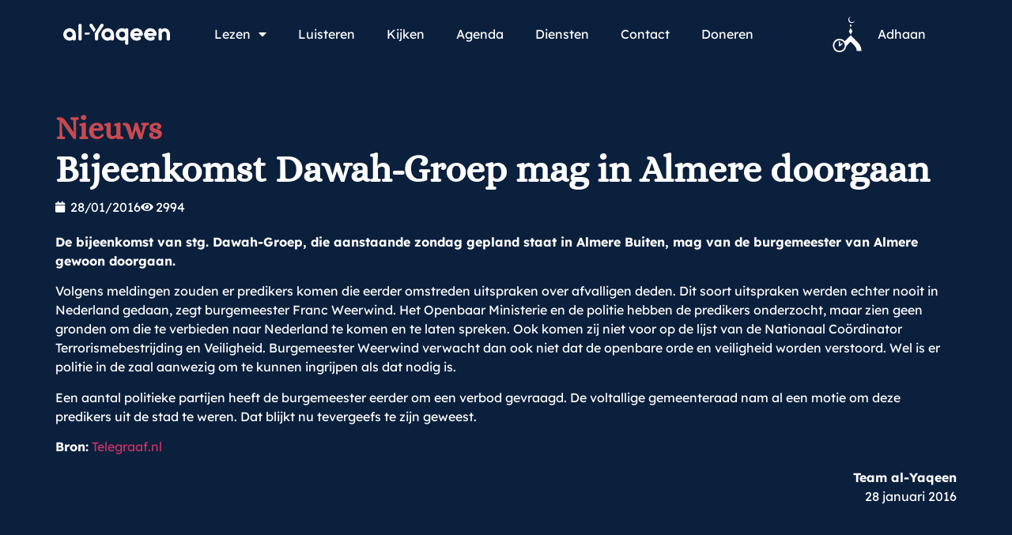

--- FILE ---
content_type: text/html; charset=UTF-8
request_url: https://www.al-yaqeen.com/nieuws/bijeenkomst-dawah-groep-mag-in-almere-doorgaan/
body_size: 79167
content:
<!doctype html>
<html lang="nl">
<head>
	<meta charset="UTF-8">
	<meta name="viewport" content="width=device-width, initial-scale=1">
	<link rel="profile" href="https://gmpg.org/xfn/11">
	<title>Bijeenkomst Dawah-Groep mag in Almere doorgaan &#8211; Al-Yaqeen</title>
<meta name='robots' content='max-image-preview:large' />
<link rel='dns-prefetch' href='//www.al-yaqeen.com' />
<link rel='dns-prefetch' href='//al-yaqeen.s3.amazonaws.com' />
<link rel="alternate" type="application/rss+xml" title="Al-Yaqeen &raquo; Feed" href="https://www.al-yaqeen.com/feed/" />
<link rel="alternate" type="application/rss+xml" title="Al-Yaqeen &raquo; Reactiesfeed" href="https://www.al-yaqeen.com/comments/feed/" />
<link rel="alternate" type="text/calendar" title="Al-Yaqeen &raquo; iCal Feed" href="https://www.al-yaqeen.com/agenda/?ical=1" />
<link rel="alternate" title="oEmbed (JSON)" type="application/json+oembed" href="https://www.al-yaqeen.com/wp-json/oembed/1.0/embed?url=https%3A%2F%2Fwww.al-yaqeen.com%2Fnieuws%2Fbijeenkomst-dawah-groep-mag-in-almere-doorgaan%2F" />
<link rel="alternate" title="oEmbed (XML)" type="text/xml+oembed" href="https://www.al-yaqeen.com/wp-json/oembed/1.0/embed?url=https%3A%2F%2Fwww.al-yaqeen.com%2Fnieuws%2Fbijeenkomst-dawah-groep-mag-in-almere-doorgaan%2F&#038;format=xml" />
		<!-- This site uses the Google Analytics by ExactMetrics plugin v7.28.0 - Using Analytics tracking - https://www.exactmetrics.com/ -->
							<script src="//www.googletagmanager.com/gtag/js?id=G-P1372NP2PS"  data-cfasync="false" data-wpfc-render="false" async></script>
			<script data-cfasync="false" data-wpfc-render="false">
				var em_version = '7.28.0';
				var em_track_user = true;
				var em_no_track_reason = '';
								var ExactMetricsDefaultLocations = {"page_location":"https:\/\/www.al-yaqeen.com\/nieuws\/bijeenkomst-dawah-groep-mag-in-almere-doorgaan\/"};
				if ( typeof ExactMetricsPrivacyGuardFilter === 'function' ) {
					var ExactMetricsLocations = (typeof ExactMetricsExcludeQuery === 'object') ? ExactMetricsPrivacyGuardFilter( ExactMetricsExcludeQuery ) : ExactMetricsPrivacyGuardFilter( ExactMetricsDefaultLocations );
				} else {
					var ExactMetricsLocations = (typeof ExactMetricsExcludeQuery === 'object') ? ExactMetricsExcludeQuery : ExactMetricsDefaultLocations;
				}

								var disableStrs = [
										'ga-disable-G-P1372NP2PS',
									];

				/* Function to detect opted out users */
				function __gtagTrackerIsOptedOut() {
					for (var index = 0; index < disableStrs.length; index++) {
						if (document.cookie.indexOf(disableStrs[index] + '=true') > -1) {
							return true;
						}
					}

					return false;
				}

				/* Disable tracking if the opt-out cookie exists. */
				if (__gtagTrackerIsOptedOut()) {
					for (var index = 0; index < disableStrs.length; index++) {
						window[disableStrs[index]] = true;
					}
				}

				/* Opt-out function */
				function __gtagTrackerOptout() {
					for (var index = 0; index < disableStrs.length; index++) {
						document.cookie = disableStrs[index] + '=true; expires=Thu, 31 Dec 2099 23:59:59 UTC; path=/';
						window[disableStrs[index]] = true;
					}
				}

				if ('undefined' === typeof gaOptout) {
					function gaOptout() {
						__gtagTrackerOptout();
					}
				}
								window.dataLayer = window.dataLayer || [];

				window.ExactMetricsDualTracker = {
					helpers: {},
					trackers: {},
				};
				if (em_track_user) {
					function __gtagDataLayer() {
						dataLayer.push(arguments);
					}

					function __gtagTracker(type, name, parameters) {
						if (!parameters) {
							parameters = {};
						}

						if (parameters.send_to) {
							__gtagDataLayer.apply(null, arguments);
							return;
						}

						if (type === 'event') {
														parameters.send_to = exactmetrics_frontend.v4_id;
							var hookName = name;
							if (typeof parameters['event_category'] !== 'undefined') {
								hookName = parameters['event_category'] + ':' + name;
							}

							if (typeof ExactMetricsDualTracker.trackers[hookName] !== 'undefined') {
								ExactMetricsDualTracker.trackers[hookName](parameters);
							} else {
								__gtagDataLayer('event', name, parameters);
							}
							
						} else {
							__gtagDataLayer.apply(null, arguments);
						}
					}

					__gtagTracker('js', new Date());
					__gtagTracker('set', {
						'developer_id.dNDMyYj': true,
											});
					if ( ExactMetricsLocations.page_location ) {
						__gtagTracker('set', ExactMetricsLocations);
					}
										__gtagTracker('config', 'G-P1372NP2PS', {"forceSSL":"true","link_attribution":"true"} );
															window.gtag = __gtagTracker;										(function () {
						/* https://developers.google.com/analytics/devguides/collection/analyticsjs/ */
						/* ga and __gaTracker compatibility shim. */
						var noopfn = function () {
							return null;
						};
						var newtracker = function () {
							return new Tracker();
						};
						var Tracker = function () {
							return null;
						};
						var p = Tracker.prototype;
						p.get = noopfn;
						p.set = noopfn;
						p.send = function () {
							var args = Array.prototype.slice.call(arguments);
							args.unshift('send');
							__gaTracker.apply(null, args);
						};
						var __gaTracker = function () {
							var len = arguments.length;
							if (len === 0) {
								return;
							}
							var f = arguments[len - 1];
							if (typeof f !== 'object' || f === null || typeof f.hitCallback !== 'function') {
								if ('send' === arguments[0]) {
									var hitConverted, hitObject = false, action;
									if ('event' === arguments[1]) {
										if ('undefined' !== typeof arguments[3]) {
											hitObject = {
												'eventAction': arguments[3],
												'eventCategory': arguments[2],
												'eventLabel': arguments[4],
												'value': arguments[5] ? arguments[5] : 1,
											}
										}
									}
									if ('pageview' === arguments[1]) {
										if ('undefined' !== typeof arguments[2]) {
											hitObject = {
												'eventAction': 'page_view',
												'page_path': arguments[2],
											}
										}
									}
									if (typeof arguments[2] === 'object') {
										hitObject = arguments[2];
									}
									if (typeof arguments[5] === 'object') {
										Object.assign(hitObject, arguments[5]);
									}
									if ('undefined' !== typeof arguments[1].hitType) {
										hitObject = arguments[1];
										if ('pageview' === hitObject.hitType) {
											hitObject.eventAction = 'page_view';
										}
									}
									if (hitObject) {
										action = 'timing' === arguments[1].hitType ? 'timing_complete' : hitObject.eventAction;
										hitConverted = mapArgs(hitObject);
										__gtagTracker('event', action, hitConverted);
									}
								}
								return;
							}

							function mapArgs(args) {
								var arg, hit = {};
								var gaMap = {
									'eventCategory': 'event_category',
									'eventAction': 'event_action',
									'eventLabel': 'event_label',
									'eventValue': 'event_value',
									'nonInteraction': 'non_interaction',
									'timingCategory': 'event_category',
									'timingVar': 'name',
									'timingValue': 'value',
									'timingLabel': 'event_label',
									'page': 'page_path',
									'location': 'page_location',
									'title': 'page_title',
									'referrer' : 'page_referrer',
								};
								for (arg in args) {
																		if (!(!args.hasOwnProperty(arg) || !gaMap.hasOwnProperty(arg))) {
										hit[gaMap[arg]] = args[arg];
									} else {
										hit[arg] = args[arg];
									}
								}
								return hit;
							}

							try {
								f.hitCallback();
							} catch (ex) {
							}
						};
						__gaTracker.create = newtracker;
						__gaTracker.getByName = newtracker;
						__gaTracker.getAll = function () {
							return [];
						};
						__gaTracker.remove = noopfn;
						__gaTracker.loaded = true;
						window['__gaTracker'] = __gaTracker;
					})();
									} else {
										console.log("");
					(function () {
						function __gtagTracker() {
							return null;
						}

						window['__gtagTracker'] = __gtagTracker;
						window['gtag'] = __gtagTracker;
					})();
									}
			</script>
				<!-- / Google Analytics by ExactMetrics -->
		<style id='wp-img-auto-sizes-contain-inline-css'>
img:is([sizes=auto i],[sizes^="auto," i]){contain-intrinsic-size:3000px 1500px}
/*# sourceURL=wp-img-auto-sizes-contain-inline-css */
</style>
<link rel='stylesheet' id='sby_styles-css' href='https://www.al-yaqeen.com/wp-content/plugins/feeds-for-youtube/css/sb-youtube-free.min.css?ver=2.4.0' media='all' />
<style id='wp-emoji-styles-inline-css'>

	img.wp-smiley, img.emoji {
		display: inline !important;
		border: none !important;
		box-shadow: none !important;
		height: 1em !important;
		width: 1em !important;
		margin: 0 0.07em !important;
		vertical-align: -0.1em !important;
		background: none !important;
		padding: 0 !important;
	}
/*# sourceURL=wp-emoji-styles-inline-css */
</style>
<link rel='stylesheet' id='wp-block-library-css' href='https://www.al-yaqeen.com/wp/wp-includes/css/dist/block-library/style.min.css?ver=6.9' media='all' />
<style id='global-styles-inline-css'>
:root{--wp--preset--aspect-ratio--square: 1;--wp--preset--aspect-ratio--4-3: 4/3;--wp--preset--aspect-ratio--3-4: 3/4;--wp--preset--aspect-ratio--3-2: 3/2;--wp--preset--aspect-ratio--2-3: 2/3;--wp--preset--aspect-ratio--16-9: 16/9;--wp--preset--aspect-ratio--9-16: 9/16;--wp--preset--color--black: #000000;--wp--preset--color--cyan-bluish-gray: #abb8c3;--wp--preset--color--white: #ffffff;--wp--preset--color--pale-pink: #f78da7;--wp--preset--color--vivid-red: #cf2e2e;--wp--preset--color--luminous-vivid-orange: #ff6900;--wp--preset--color--luminous-vivid-amber: #fcb900;--wp--preset--color--light-green-cyan: #7bdcb5;--wp--preset--color--vivid-green-cyan: #00d084;--wp--preset--color--pale-cyan-blue: #8ed1fc;--wp--preset--color--vivid-cyan-blue: #0693e3;--wp--preset--color--vivid-purple: #9b51e0;--wp--preset--gradient--vivid-cyan-blue-to-vivid-purple: linear-gradient(135deg,rgb(6,147,227) 0%,rgb(155,81,224) 100%);--wp--preset--gradient--light-green-cyan-to-vivid-green-cyan: linear-gradient(135deg,rgb(122,220,180) 0%,rgb(0,208,130) 100%);--wp--preset--gradient--luminous-vivid-amber-to-luminous-vivid-orange: linear-gradient(135deg,rgb(252,185,0) 0%,rgb(255,105,0) 100%);--wp--preset--gradient--luminous-vivid-orange-to-vivid-red: linear-gradient(135deg,rgb(255,105,0) 0%,rgb(207,46,46) 100%);--wp--preset--gradient--very-light-gray-to-cyan-bluish-gray: linear-gradient(135deg,rgb(238,238,238) 0%,rgb(169,184,195) 100%);--wp--preset--gradient--cool-to-warm-spectrum: linear-gradient(135deg,rgb(74,234,220) 0%,rgb(151,120,209) 20%,rgb(207,42,186) 40%,rgb(238,44,130) 60%,rgb(251,105,98) 80%,rgb(254,248,76) 100%);--wp--preset--gradient--blush-light-purple: linear-gradient(135deg,rgb(255,206,236) 0%,rgb(152,150,240) 100%);--wp--preset--gradient--blush-bordeaux: linear-gradient(135deg,rgb(254,205,165) 0%,rgb(254,45,45) 50%,rgb(107,0,62) 100%);--wp--preset--gradient--luminous-dusk: linear-gradient(135deg,rgb(255,203,112) 0%,rgb(199,81,192) 50%,rgb(65,88,208) 100%);--wp--preset--gradient--pale-ocean: linear-gradient(135deg,rgb(255,245,203) 0%,rgb(182,227,212) 50%,rgb(51,167,181) 100%);--wp--preset--gradient--electric-grass: linear-gradient(135deg,rgb(202,248,128) 0%,rgb(113,206,126) 100%);--wp--preset--gradient--midnight: linear-gradient(135deg,rgb(2,3,129) 0%,rgb(40,116,252) 100%);--wp--preset--font-size--small: 13px;--wp--preset--font-size--medium: 20px;--wp--preset--font-size--large: 36px;--wp--preset--font-size--x-large: 42px;--wp--preset--spacing--20: 0.44rem;--wp--preset--spacing--30: 0.67rem;--wp--preset--spacing--40: 1rem;--wp--preset--spacing--50: 1.5rem;--wp--preset--spacing--60: 2.25rem;--wp--preset--spacing--70: 3.38rem;--wp--preset--spacing--80: 5.06rem;--wp--preset--shadow--natural: 6px 6px 9px rgba(0, 0, 0, 0.2);--wp--preset--shadow--deep: 12px 12px 50px rgba(0, 0, 0, 0.4);--wp--preset--shadow--sharp: 6px 6px 0px rgba(0, 0, 0, 0.2);--wp--preset--shadow--outlined: 6px 6px 0px -3px rgb(255, 255, 255), 6px 6px rgb(0, 0, 0);--wp--preset--shadow--crisp: 6px 6px 0px rgb(0, 0, 0);}:root { --wp--style--global--content-size: 800px;--wp--style--global--wide-size: 1200px; }:where(body) { margin: 0; }.wp-site-blocks > .alignleft { float: left; margin-right: 2em; }.wp-site-blocks > .alignright { float: right; margin-left: 2em; }.wp-site-blocks > .aligncenter { justify-content: center; margin-left: auto; margin-right: auto; }:where(.wp-site-blocks) > * { margin-block-start: 24px; margin-block-end: 0; }:where(.wp-site-blocks) > :first-child { margin-block-start: 0; }:where(.wp-site-blocks) > :last-child { margin-block-end: 0; }:root { --wp--style--block-gap: 24px; }:root :where(.is-layout-flow) > :first-child{margin-block-start: 0;}:root :where(.is-layout-flow) > :last-child{margin-block-end: 0;}:root :where(.is-layout-flow) > *{margin-block-start: 24px;margin-block-end: 0;}:root :where(.is-layout-constrained) > :first-child{margin-block-start: 0;}:root :where(.is-layout-constrained) > :last-child{margin-block-end: 0;}:root :where(.is-layout-constrained) > *{margin-block-start: 24px;margin-block-end: 0;}:root :where(.is-layout-flex){gap: 24px;}:root :where(.is-layout-grid){gap: 24px;}.is-layout-flow > .alignleft{float: left;margin-inline-start: 0;margin-inline-end: 2em;}.is-layout-flow > .alignright{float: right;margin-inline-start: 2em;margin-inline-end: 0;}.is-layout-flow > .aligncenter{margin-left: auto !important;margin-right: auto !important;}.is-layout-constrained > .alignleft{float: left;margin-inline-start: 0;margin-inline-end: 2em;}.is-layout-constrained > .alignright{float: right;margin-inline-start: 2em;margin-inline-end: 0;}.is-layout-constrained > .aligncenter{margin-left: auto !important;margin-right: auto !important;}.is-layout-constrained > :where(:not(.alignleft):not(.alignright):not(.alignfull)){max-width: var(--wp--style--global--content-size);margin-left: auto !important;margin-right: auto !important;}.is-layout-constrained > .alignwide{max-width: var(--wp--style--global--wide-size);}body .is-layout-flex{display: flex;}.is-layout-flex{flex-wrap: wrap;align-items: center;}.is-layout-flex > :is(*, div){margin: 0;}body .is-layout-grid{display: grid;}.is-layout-grid > :is(*, div){margin: 0;}body{padding-top: 0px;padding-right: 0px;padding-bottom: 0px;padding-left: 0px;}a:where(:not(.wp-element-button)){text-decoration: underline;}:root :where(.wp-element-button, .wp-block-button__link){background-color: #32373c;border-width: 0;color: #fff;font-family: inherit;font-size: inherit;font-style: inherit;font-weight: inherit;letter-spacing: inherit;line-height: inherit;padding-top: calc(0.667em + 2px);padding-right: calc(1.333em + 2px);padding-bottom: calc(0.667em + 2px);padding-left: calc(1.333em + 2px);text-decoration: none;text-transform: inherit;}.has-black-color{color: var(--wp--preset--color--black) !important;}.has-cyan-bluish-gray-color{color: var(--wp--preset--color--cyan-bluish-gray) !important;}.has-white-color{color: var(--wp--preset--color--white) !important;}.has-pale-pink-color{color: var(--wp--preset--color--pale-pink) !important;}.has-vivid-red-color{color: var(--wp--preset--color--vivid-red) !important;}.has-luminous-vivid-orange-color{color: var(--wp--preset--color--luminous-vivid-orange) !important;}.has-luminous-vivid-amber-color{color: var(--wp--preset--color--luminous-vivid-amber) !important;}.has-light-green-cyan-color{color: var(--wp--preset--color--light-green-cyan) !important;}.has-vivid-green-cyan-color{color: var(--wp--preset--color--vivid-green-cyan) !important;}.has-pale-cyan-blue-color{color: var(--wp--preset--color--pale-cyan-blue) !important;}.has-vivid-cyan-blue-color{color: var(--wp--preset--color--vivid-cyan-blue) !important;}.has-vivid-purple-color{color: var(--wp--preset--color--vivid-purple) !important;}.has-black-background-color{background-color: var(--wp--preset--color--black) !important;}.has-cyan-bluish-gray-background-color{background-color: var(--wp--preset--color--cyan-bluish-gray) !important;}.has-white-background-color{background-color: var(--wp--preset--color--white) !important;}.has-pale-pink-background-color{background-color: var(--wp--preset--color--pale-pink) !important;}.has-vivid-red-background-color{background-color: var(--wp--preset--color--vivid-red) !important;}.has-luminous-vivid-orange-background-color{background-color: var(--wp--preset--color--luminous-vivid-orange) !important;}.has-luminous-vivid-amber-background-color{background-color: var(--wp--preset--color--luminous-vivid-amber) !important;}.has-light-green-cyan-background-color{background-color: var(--wp--preset--color--light-green-cyan) !important;}.has-vivid-green-cyan-background-color{background-color: var(--wp--preset--color--vivid-green-cyan) !important;}.has-pale-cyan-blue-background-color{background-color: var(--wp--preset--color--pale-cyan-blue) !important;}.has-vivid-cyan-blue-background-color{background-color: var(--wp--preset--color--vivid-cyan-blue) !important;}.has-vivid-purple-background-color{background-color: var(--wp--preset--color--vivid-purple) !important;}.has-black-border-color{border-color: var(--wp--preset--color--black) !important;}.has-cyan-bluish-gray-border-color{border-color: var(--wp--preset--color--cyan-bluish-gray) !important;}.has-white-border-color{border-color: var(--wp--preset--color--white) !important;}.has-pale-pink-border-color{border-color: var(--wp--preset--color--pale-pink) !important;}.has-vivid-red-border-color{border-color: var(--wp--preset--color--vivid-red) !important;}.has-luminous-vivid-orange-border-color{border-color: var(--wp--preset--color--luminous-vivid-orange) !important;}.has-luminous-vivid-amber-border-color{border-color: var(--wp--preset--color--luminous-vivid-amber) !important;}.has-light-green-cyan-border-color{border-color: var(--wp--preset--color--light-green-cyan) !important;}.has-vivid-green-cyan-border-color{border-color: var(--wp--preset--color--vivid-green-cyan) !important;}.has-pale-cyan-blue-border-color{border-color: var(--wp--preset--color--pale-cyan-blue) !important;}.has-vivid-cyan-blue-border-color{border-color: var(--wp--preset--color--vivid-cyan-blue) !important;}.has-vivid-purple-border-color{border-color: var(--wp--preset--color--vivid-purple) !important;}.has-vivid-cyan-blue-to-vivid-purple-gradient-background{background: var(--wp--preset--gradient--vivid-cyan-blue-to-vivid-purple) !important;}.has-light-green-cyan-to-vivid-green-cyan-gradient-background{background: var(--wp--preset--gradient--light-green-cyan-to-vivid-green-cyan) !important;}.has-luminous-vivid-amber-to-luminous-vivid-orange-gradient-background{background: var(--wp--preset--gradient--luminous-vivid-amber-to-luminous-vivid-orange) !important;}.has-luminous-vivid-orange-to-vivid-red-gradient-background{background: var(--wp--preset--gradient--luminous-vivid-orange-to-vivid-red) !important;}.has-very-light-gray-to-cyan-bluish-gray-gradient-background{background: var(--wp--preset--gradient--very-light-gray-to-cyan-bluish-gray) !important;}.has-cool-to-warm-spectrum-gradient-background{background: var(--wp--preset--gradient--cool-to-warm-spectrum) !important;}.has-blush-light-purple-gradient-background{background: var(--wp--preset--gradient--blush-light-purple) !important;}.has-blush-bordeaux-gradient-background{background: var(--wp--preset--gradient--blush-bordeaux) !important;}.has-luminous-dusk-gradient-background{background: var(--wp--preset--gradient--luminous-dusk) !important;}.has-pale-ocean-gradient-background{background: var(--wp--preset--gradient--pale-ocean) !important;}.has-electric-grass-gradient-background{background: var(--wp--preset--gradient--electric-grass) !important;}.has-midnight-gradient-background{background: var(--wp--preset--gradient--midnight) !important;}.has-small-font-size{font-size: var(--wp--preset--font-size--small) !important;}.has-medium-font-size{font-size: var(--wp--preset--font-size--medium) !important;}.has-large-font-size{font-size: var(--wp--preset--font-size--large) !important;}.has-x-large-font-size{font-size: var(--wp--preset--font-size--x-large) !important;}
:root :where(.wp-block-pullquote){font-size: 1.5em;line-height: 1.6;}
/*# sourceURL=global-styles-inline-css */
</style>
<link rel='stylesheet' id='tribe-events-v2-single-skeleton-css' href='https://www.al-yaqeen.com/wp-content/plugins/the-events-calendar/build/css/tribe-events-single-skeleton.css?ver=6.15.12.2' media='all' />
<link rel='stylesheet' id='tribe-events-v2-single-skeleton-full-css' href='https://www.al-yaqeen.com/wp-content/plugins/the-events-calendar/build/css/tribe-events-single-full.css?ver=6.15.12.2' media='all' />
<link rel='stylesheet' id='tec-events-elementor-widgets-base-styles-css' href='https://www.al-yaqeen.com/wp-content/plugins/the-events-calendar/build/css/integrations/plugins/elementor/widgets/widget-base.css?ver=6.15.12.2' media='all' />
<link rel='stylesheet' id='hello-elementor-css' href='https://www.al-yaqeen.com/wp-content/themes/hello-elementor/assets/css/reset.css?ver=3.4.5' media='all' />
<link rel='stylesheet' id='hello-elementor-theme-style-css' href='https://www.al-yaqeen.com/wp-content/themes/hello-elementor/assets/css/theme.css?ver=3.4.5' media='all' />
<link rel='stylesheet' id='hello-elementor-header-footer-css' href='https://www.al-yaqeen.com/wp-content/themes/hello-elementor/assets/css/header-footer.css?ver=3.4.5' media='all' />
<link rel='stylesheet' id='elementor-frontend-css' href='https://www.al-yaqeen.com/wp-content/plugins/elementor/assets/css/frontend.min.css?ver=3.33.3' media='all' />
<link rel='stylesheet' id='elementor-post-64377-css' href='https://al-yaqeen.s3.amazonaws.com/uploads/elementor/css/post-64377.css?ver=1765525055' media='all' />
<link rel='stylesheet' id='widget-image-css' href='https://www.al-yaqeen.com/wp-content/plugins/elementor/assets/css/widget-image.min.css?ver=3.33.3' media='all' />
<link rel='stylesheet' id='widget-nav-menu-css' href='https://www.al-yaqeen.com/wp-content/plugins/elementor-pro/assets/css/widget-nav-menu.min.css?ver=3.33.2' media='all' />
<link rel='stylesheet' id='widget-icon-list-css' href='https://www.al-yaqeen.com/wp-content/plugins/elementor/assets/css/widget-icon-list.min.css?ver=3.33.3' media='all' />
<link rel='stylesheet' id='widget-heading-css' href='https://www.al-yaqeen.com/wp-content/plugins/elementor/assets/css/widget-heading.min.css?ver=3.33.3' media='all' />
<link rel='stylesheet' id='e-animation-shrink-css' href='https://www.al-yaqeen.com/wp-content/plugins/elementor/assets/lib/animations/styles/e-animation-shrink.min.css?ver=3.33.3' media='all' />
<link rel='stylesheet' id='widget-social-icons-css' href='https://www.al-yaqeen.com/wp-content/plugins/elementor/assets/css/widget-social-icons.min.css?ver=3.33.3' media='all' />
<link rel='stylesheet' id='e-apple-webkit-css' href='https://www.al-yaqeen.com/wp-content/plugins/elementor/assets/css/conditionals/apple-webkit.min.css?ver=3.33.3' media='all' />
<link rel='stylesheet' id='widget-post-info-css' href='https://www.al-yaqeen.com/wp-content/plugins/elementor-pro/assets/css/widget-post-info.min.css?ver=3.33.2' media='all' />
<link rel='stylesheet' id='elementor-icons-shared-0-css' href='https://www.al-yaqeen.com/wp-content/plugins/elementor/assets/lib/font-awesome/css/fontawesome.min.css?ver=5.15.3' media='all' />
<link rel='stylesheet' id='elementor-icons-fa-regular-css' href='https://www.al-yaqeen.com/wp-content/plugins/elementor/assets/lib/font-awesome/css/regular.min.css?ver=5.15.3' media='all' />
<link rel='stylesheet' id='elementor-icons-fa-solid-css' href='https://www.al-yaqeen.com/wp-content/plugins/elementor/assets/lib/font-awesome/css/solid.min.css?ver=5.15.3' media='all' />
<link rel='stylesheet' id='elementor-icons-css' href='https://www.al-yaqeen.com/wp-content/plugins/elementor/assets/lib/eicons/css/elementor-icons.min.css?ver=5.44.0' media='all' />
<link rel='stylesheet' id='sby-styles-css' href='https://www.al-yaqeen.com/wp-content/plugins/feeds-for-youtube/css/sb-youtube-free.min.css?ver=2.4.0' media='all' />
<link rel='stylesheet' id='elementor-post-64647-css' href='https://al-yaqeen.s3.amazonaws.com/uploads/elementor/css/post-64647.css?ver=1765525056' media='all' />
<link rel='stylesheet' id='elementor-post-64724-css' href='https://al-yaqeen.s3.amazonaws.com/uploads/elementor/css/post-64724.css?ver=1765525056' media='all' />
<link rel='stylesheet' id='elementor-post-64684-css' href='https://al-yaqeen.s3.amazonaws.com/uploads/elementor/css/post-64684.css?ver=1765525059' media='all' />
<link rel='stylesheet' id='elementor-gf-local-alice-css' href='https://al-yaqeen.s3.amazonaws.com/uploads/elementor/google-fonts/css/alice.css?ver=1757630208' media='all' />
<link rel='stylesheet' id='elementor-gf-local-lexenddeca-css' href='https://al-yaqeen.s3.amazonaws.com/uploads/elementor/google-fonts/css/lexenddeca.css?ver=1757630226' media='all' />
<link rel='stylesheet' id='elementor-icons-fa-brands-css' href='https://www.al-yaqeen.com/wp-content/plugins/elementor/assets/lib/font-awesome/css/brands.min.css?ver=5.15.3' media='all' />
<script src="https://www.al-yaqeen.com/wp-content/plugins/google-analytics-dashboard-for-wp/assets/js/frontend-gtag.min.js?ver=7.28.0" id="exactmetrics-frontend-script-js"></script>
<script data-cfasync="false" data-wpfc-render="false" id='exactmetrics-frontend-script-js-extra'>var exactmetrics_frontend = {"js_events_tracking":"true","download_extensions":"doc,pdf,ppt,zip,xls,docx,pptx,xlsx","inbound_paths":"[]","home_url":"https:\/\/www.al-yaqeen.com","hash_tracking":"false","v4_id":"G-P1372NP2PS"};</script>
<script src="https://www.al-yaqeen.com/wp/wp-includes/js/jquery/jquery.min.js?ver=3.7.1" id="jquery-core-js"></script>
<script src="https://www.al-yaqeen.com/wp/wp-includes/js/jquery/jquery-migrate.min.js?ver=3.4.1" id="jquery-migrate-js"></script>
<link rel="https://api.w.org/" href="https://www.al-yaqeen.com/wp-json/" /><link rel="alternate" title="JSON" type="application/json" href="https://www.al-yaqeen.com/wp-json/wp/v2/posts/26171" /><link rel="EditURI" type="application/rsd+xml" title="RSD" href="https://www.al-yaqeen.com/wp/xmlrpc.php?rsd" />
<meta name="generator" content="WordPress 6.9" />
<link rel="canonical" href="https://www.al-yaqeen.com/nieuws/bijeenkomst-dawah-groep-mag-in-almere-doorgaan/" />
<link rel='shortlink' href='https://www.al-yaqeen.com/?p=26171' />
<meta name="et-api-version" content="v1"><meta name="et-api-origin" content="https://www.al-yaqeen.com"><link rel="https://theeventscalendar.com/" href="https://www.al-yaqeen.com/wp-json/tribe/tickets/v1/" /><meta name="tec-api-version" content="v1"><meta name="tec-api-origin" content="https://www.al-yaqeen.com"><link rel="alternate" href="https://www.al-yaqeen.com/wp-json/tribe/events/v1/" /><meta name="generator" content="Elementor 3.33.3; features: additional_custom_breakpoints; settings: css_print_method-external, google_font-enabled, font_display-auto">
			<style>
				.e-con.e-parent:nth-of-type(n+4):not(.e-lazyloaded):not(.e-no-lazyload),
				.e-con.e-parent:nth-of-type(n+4):not(.e-lazyloaded):not(.e-no-lazyload) * {
					background-image: none !important;
				}
				@media screen and (max-height: 1024px) {
					.e-con.e-parent:nth-of-type(n+3):not(.e-lazyloaded):not(.e-no-lazyload),
					.e-con.e-parent:nth-of-type(n+3):not(.e-lazyloaded):not(.e-no-lazyload) * {
						background-image: none !important;
					}
				}
				@media screen and (max-height: 640px) {
					.e-con.e-parent:nth-of-type(n+2):not(.e-lazyloaded):not(.e-no-lazyload),
					.e-con.e-parent:nth-of-type(n+2):not(.e-lazyloaded):not(.e-no-lazyload) * {
						background-image: none !important;
					}
				}
			</style>
			<link rel="icon" href="https://al-yaqeen.s3.amazonaws.com/uploads/2025/08/Favicon.svg" sizes="32x32" />
<link rel="icon" href="https://al-yaqeen.s3.amazonaws.com/uploads/2025/08/Favicon.svg" sizes="192x192" />
<link rel="apple-touch-icon" href="https://al-yaqeen.s3.amazonaws.com/uploads/2025/08/Favicon.svg" />
<meta name="msapplication-TileImage" content="https://al-yaqeen.s3.amazonaws.com/uploads/2025/08/Favicon.svg" />
		<style id="wp-custom-css">
			.elementor-widget-loop-grid .e-loop-item .elementor-section-wrap{
	height:100%;
}
.event-tickets .tribe-tickets__tickets-item {
    color: #000;
}

:root {
  /* Primaire accentkleur (knoppen, highlights, etc.) */
  --tec-color-accent-primary: #CA4A4F;
  --tec-color-accent-primary-hover: #b84348;

  /* Links */
  --tec-color-link-primary: #CA4A4F;
  --tec-color-link-primary-hover: #b84348;

  /* Knoppen */
  --tec-color-button-primary: #CA4A4F;
  --tec-color-button-primary-hover: #b84348;
}
/* Fonts inladen (alleen nodig als je thema Poppins nog niet laadt) */
@import url('https://fonts.googleapis.com/css2?family=Poppins:wght@300;400;500;600;700&display=swap');

/* Overschrijf TEC / Tickets variabelen */
:root {
  /* Font */
  --tec-font-family-sans-serif: 'Poppins', sans-serif;



  /* Accentkleuren (knoppen, links, highlights) */
  --tec-color-accent-primary: #CA4A4F;
  --tec-color-accent-primary-hover: #b84348;

  --tec-color-link-primary: #CA4A4F;
  --tec-color-link-primary-hover: #b84348;

  --tec-color-button-primary: #CA4A4F;
  --tec-color-button-primary-hover: #b84348;
}

/* Zorg dat overal het font zeker pakt */
.tribe-common,
.tribe-events,
.tribe-tickets {
  font-family: var(--tec-font-family-sans-serif) !important;
}

.tribe-common .tribe-common-c-btn:active,
.tribe-common .tribe-common-c-btn:focus {
  background-color: #a93a3f !important; /* jouw donkerdere rood */
  border-color: #a93a3f !important;
  color: #fff !important;
  outline: none !important;
}

/* 1) Basisvariabelen (optioneel, handig voor beheer) */
:root{
  --ay-font: 'Poppins', sans-serif;
  --ay-red: #CA4A4F;
  --ay-red-hover: #b84348;
  --ay-red-active: #a93a3f;
  --ay-white: #ffffff;
  --ay-radius: 10px;
}

/* 2) Gravity Forms: alle knoppen (volgende/vorige/submit/save) */
.gform_wrapper .gform_footer input[type="submit"],
.gform_wrapper .gform_page_footer input[type="button"],
.gform_wrapper .gform_page_footer input[type="submit"],
.gform_wrapper .gform_page_footer .gform_next_button,
.gform_wrapper .gform_page_footer .gform_previous_button,
.gform_wrapper .gform_footer .gform_button,
.gform_wrapper .gform_footer .gform_save_link,
.gform_wrapper .gform_footer .gform_save_button {
  font-family: var(--ay-font) !important;
  background: var(--ay-red) !important;
  color: var(--ay-white) !important;
  border: 1px solid var(--ay-red) !important;
  border-radius: var(--ay-radius) !important;
  padding: 12px 22px !important;
  line-height: 1.15 !important;
  font-weight: 600 !important;
  text-decoration: none !important;
  text-align: center !important;
  cursor: pointer !important;
  transition: background-color .2s ease, border-color .2s ease, filter .2s ease !important;
}

/* 3) Hover / focus / active */
.gform_wrapper .gform_footer input[type="submit"]:hover,
.gform_wrapper .gform_page_footer input[type="button"]:hover,
.gform_wrapper .gform_page_footer input[type="submit"]:hover,
.gform_wrapper .gform_page_footer .gform_next_button:hover,
.gform_wrapper .gform_page_footer .gform_previous_button:hover,
.gform_wrapper .gform_footer .gform_button:hover,
.gform_wrapper .gform_footer .gform_save_link:hover,
.gform_wrapper .gform_footer .gform_save_button:hover {
  background: var(--ay-red-hover) !important;
  border-color: var(--ay-red-hover) !important;
}

.gform_wrapper .gform_footer input[type="submit"]:focus,
.gform_wrapper .gform_page_footer input[type="button"]:focus,
.gform_wrapper .gform_page_footer input[type="submit"]:focus,
.gform_wrapper .gform_page_footer .gform_next_button:focus,
.gform_wrapper .gform_page_footer .gform_previous_button:focus,
.gform_wrapper .gform_footer .gform_button:focus,
.gform_wrapper .gform_footer .gform_save_link:focus,
.gform_wrapper .gform_footer .gform_save_button:focus {
  outline: none !important;
  box-shadow: 0 0 0 3px rgba(202,74,79,.25) !important;
}

.gform_wrapper .gform_footer input[type="submit"]:active,
.gform_wrapper .gform_page_footer input[type="button"]:active,
.gform_wrapper .gform_page_footer input[type="submit"]:active,
.gform_wrapper .gform_page_footer .gform_next_button:active,
.gform_wrapper .gform_page_footer .gform_previous_button:active,
.gform_wrapper .gform_footer .gform_button:active,
.gform_wrapper .gform_footer .gform_save_link:active,
.gform_wrapper .gform_footer .gform_save_button:active {
  background: var(--ay-red-active) !important;
  border-color: var(--ay-red-active) !important;
}

/* 4) Disabled/processing states */
.gform_wrapper .gform_footer input[type="submit"][disabled],
.gform_wrapper .gform_page_footer input[type="button"][disabled],
.gform_wrapper .gform_page_footer input[type="submit"][disabled],
.gform_wrapper .gform_page_footer .gform_next_button[disabled],
.gform_wrapper .gform_page_footer .gform_previous_button[disabled],
.gform_wrapper .gform_footer .gform_button[disabled]{
  opacity: .6 !important;
  cursor: not-allowed !important;
  filter: grayscale(10%);
}

/* 5) Optioneel: full-width submitknop (voelt moderner) */
.gform_wrapper .gform_footer input[type="submit"],
.gform_wrapper .gform_footer .gform_button {
  width: 100% !important;
}

/* 6) Zorg dat Poppins overal in het formulier wordt gebruikt */
.gform_wrapper,
.gform_wrapper form,
.gform_wrapper input,
.gform_wrapper select,
.gform_wrapper textarea {
  font-family: var(--ay-font) !important;
}
.event-tickets .tribe-dialog__wrapper.tribe-modal__wrapper--ar {
    background: #0b203d !important;
    border-radius: 20px !important;
	    color: #fff;
}
.tribe-dialog__wrapper h2.tribe-dialog__title.tribe-modal__title.tribe-common-h5.tribe-common-h--alt.tribe-modal--ar__title,.tribe-dialog__wrapper .tribe-common-h7.tribe-common-h6--min-medium.tribe-tickets__tickets-item-content-title.tribe-tickets--no-description,.tribe-dialog__wrapper .tribe-tickets__tickets-item div,.tribe-dialog__wrapper h3.tribe-common-h5.tribe-common-h5--min-medium.tribe-common-h--alt.tribe-ticket__tickets-heading,span.tribe-tickets__tickets-footer-quantity-number,span.tribe-tickets__tickets-footer-quantity-label,span.tribe-tickets__tickets-footer-total-label,span.tribe-tickets__tickets-footer-total-wrap,.tribe-dialog__wrapper .tribe-tickets__iac-email-disclaimer.tribe-common-b2 {
    color: #fff !important;
}
.tribe-common .tribe-dialog__close-button {
    background: transparent !important;
	border:unset !important;
}
#elementor-popup-modal-64987 .dialog-close-button {
    display: flex;
    top: 15px;
    font-size: 22px;
    z-index: 99999;
}		</style>
		</head>
<body class="wp-singular post-template-default single single-post postid-26171 single-format-standard wp-custom-logo wp-embed-responsive wp-theme-hello-elementor tribe-no-js tec-no-tickets-on-recurring tec-no-rsvp-on-recurring hello-elementor-default elementor-default elementor-kit-64377 elementor-page-64684 tribe-theme-hello-elementor">


<a class="skip-link screen-reader-text" href="#content">Skip to content</a>

		<header data-elementor-type="header" data-elementor-id="64647" class="elementor elementor-64647 elementor-location-header" data-elementor-post-type="elementor_library">
			<div class="elementor-element elementor-element-1a8e0c0 elementor-hidden-mobile e-flex e-con-boxed e-con e-parent" data-id="1a8e0c0" data-element_type="container" data-settings="{&quot;background_background&quot;:&quot;classic&quot;}">
					<div class="e-con-inner">
		<div class="elementor-element elementor-element-36a79ef e-con-full e-flex e-con e-child" data-id="36a79ef" data-element_type="container">
				<div class="elementor-element elementor-element-a02e321 elementor-widget elementor-widget-theme-site-logo elementor-widget-image" data-id="a02e321" data-element_type="widget" data-widget_type="theme-site-logo.default">
											<a href="https://www.al-yaqeen.com/">
			<img width="148" height="29" src="https://al-yaqeen.s3.amazonaws.com/uploads/2025/08/Logo-site-wit.svg" class="attachment-full size-full wp-image-64642" alt="" />				</a>
											</div>
				</div>
		<div class="elementor-element elementor-element-9736a77 e-con-full e-flex e-con e-child" data-id="9736a77" data-element_type="container">
				<div class="elementor-element elementor-element-f603e07 elementor-nav-menu--dropdown-tablet elementor-nav-menu__text-align-aside elementor-nav-menu--toggle elementor-nav-menu--burger elementor-widget elementor-widget-nav-menu" data-id="f603e07" data-element_type="widget" data-settings="{&quot;layout&quot;:&quot;horizontal&quot;,&quot;submenu_icon&quot;:{&quot;value&quot;:&quot;&lt;i class=\&quot;fas fa-caret-down\&quot; aria-hidden=\&quot;true\&quot;&gt;&lt;\/i&gt;&quot;,&quot;library&quot;:&quot;fa-solid&quot;},&quot;toggle&quot;:&quot;burger&quot;}" data-widget_type="nav-menu.default">
								<nav aria-label="Menu" class="elementor-nav-menu--main elementor-nav-menu__container elementor-nav-menu--layout-horizontal e--pointer-none">
				<ul id="menu-1-f603e07" class="elementor-nav-menu"><li class="menu-item menu-item-type-custom menu-item-object-custom menu-item-has-children menu-item-64683"><a href="/Lezen" class="elementor-item">Lezen</a>
<ul class="sub-menu elementor-nav-menu--dropdown">
	<li class="menu-item menu-item-type-custom menu-item-object-custom menu-item-28240"><a href="/artikelen" class="elementor-sub-item">Artikelen</a></li>
	<li class="menu-item menu-item-type-custom menu-item-object-custom menu-item-28237"><a href="/va" class="elementor-sub-item">Vraag &#038; Antwoord</a></li>
	<li class="menu-item menu-item-type-custom menu-item-object-custom menu-item-28239"><a href="/nieuws" class="elementor-sub-item">Nieuws</a></li>
</ul>
</li>
<li class="menu-item menu-item-type-custom menu-item-object-custom menu-item-28238"><a href="/audio" class="elementor-item">Luisteren</a></li>
<li class="menu-item menu-item-type-custom menu-item-object-custom menu-item-28241"><a href="/videos" class="elementor-item">Kijken</a></li>
<li class="menu-item menu-item-type-custom menu-item-object-custom menu-item-64807"><a href="/agenda" class="elementor-item">Agenda</a></li>
<li class="menu-item menu-item-type-custom menu-item-object-custom menu-item-64808"><a href="/diensten" class="elementor-item">Diensten</a></li>
<li class="menu-item menu-item-type-post_type menu-item-object-page menu-item-55517"><a href="https://www.al-yaqeen.com/contact/" class="elementor-item">Contact</a></li>
<li class="menu-item menu-item-type-post_type menu-item-object-page menu-item-65060"><a href="https://www.al-yaqeen.com/doneren/" class="elementor-item">Doneren</a></li>
</ul>			</nav>
					<div class="elementor-menu-toggle" role="button" tabindex="0" aria-label="Menu Toggle" aria-expanded="false">
			<i aria-hidden="true" role="presentation" class="elementor-menu-toggle__icon--open eicon-menu-bar"></i><i aria-hidden="true" role="presentation" class="elementor-menu-toggle__icon--close eicon-close"></i>		</div>
					<nav class="elementor-nav-menu--dropdown elementor-nav-menu__container" aria-hidden="true">
				<ul id="menu-2-f603e07" class="elementor-nav-menu"><li class="menu-item menu-item-type-custom menu-item-object-custom menu-item-has-children menu-item-64683"><a href="/Lezen" class="elementor-item" tabindex="-1">Lezen</a>
<ul class="sub-menu elementor-nav-menu--dropdown">
	<li class="menu-item menu-item-type-custom menu-item-object-custom menu-item-28240"><a href="/artikelen" class="elementor-sub-item" tabindex="-1">Artikelen</a></li>
	<li class="menu-item menu-item-type-custom menu-item-object-custom menu-item-28237"><a href="/va" class="elementor-sub-item" tabindex="-1">Vraag &#038; Antwoord</a></li>
	<li class="menu-item menu-item-type-custom menu-item-object-custom menu-item-28239"><a href="/nieuws" class="elementor-sub-item" tabindex="-1">Nieuws</a></li>
</ul>
</li>
<li class="menu-item menu-item-type-custom menu-item-object-custom menu-item-28238"><a href="/audio" class="elementor-item" tabindex="-1">Luisteren</a></li>
<li class="menu-item menu-item-type-custom menu-item-object-custom menu-item-28241"><a href="/videos" class="elementor-item" tabindex="-1">Kijken</a></li>
<li class="menu-item menu-item-type-custom menu-item-object-custom menu-item-64807"><a href="/agenda" class="elementor-item" tabindex="-1">Agenda</a></li>
<li class="menu-item menu-item-type-custom menu-item-object-custom menu-item-64808"><a href="/diensten" class="elementor-item" tabindex="-1">Diensten</a></li>
<li class="menu-item menu-item-type-post_type menu-item-object-page menu-item-55517"><a href="https://www.al-yaqeen.com/contact/" class="elementor-item" tabindex="-1">Contact</a></li>
<li class="menu-item menu-item-type-post_type menu-item-object-page menu-item-65060"><a href="https://www.al-yaqeen.com/doneren/" class="elementor-item" tabindex="-1">Doneren</a></li>
</ul>			</nav>
						</div>
				</div>
		<div class="elementor-element elementor-element-82e45c4 e-con-full e-flex e-con e-child" data-id="82e45c4" data-element_type="container">
				<div class="elementor-element elementor-element-a08c387 elementor-icon-list--layout-traditional elementor-list-item-link-full_width elementor-widget elementor-widget-icon-list" data-id="a08c387" data-element_type="widget" data-widget_type="icon-list.default">
							<ul class="elementor-icon-list-items">
							<li class="elementor-icon-list-item">
											<a href="/gebedstijden">

												<span class="elementor-icon-list-icon">
							<svg xmlns="http://www.w3.org/2000/svg" viewBox="0 0 24.6 30.67"><title>gebedstijdMiddel 13gebedstijd</title><g id="Laag_2" data-name="Laag 2"><g id="Laag_1-2" data-name="Laag 1"><polygon points="15.32 9.83 13.75 12.67 15.32 15.51 16.9 12.67 15.32 9.83"></polygon><polygon points="15.32 6.38 14.54 7.8 15.32 9.21 16.11 7.8 15.32 6.38"></polygon><path d="M16.59,4.82A2.48,2.48,0,0,1,15.78,0a2.76,2.76,0,1,0,3,3.4A2.47,2.47,0,0,1,16.59,4.82Z"></path><path d="M21.53,22.32l-6.2-6.21-5.7,5.7A18.76,18.76,0,0,1,11,26.16a6.55,6.55,0,0,1,.86-1.06l3.43-3.43,3.42,3.43a6.52,6.52,0,0,1,1.92,4.63H24.6A10.44,10.44,0,0,0,21.53,22.32Z"></path><path d="M0,25.44v-1a1.16,1.16,0,0,0,0-.18,5.32,5.32,0,0,1,.81-2.36,5.46,5.46,0,0,1,5.51-2.66,5.51,5.51,0,0,1,4.81,3.85c.12.32.18.66.27,1V25.8s0,.08,0,.12A5.7,5.7,0,0,1,7,30.54l-.7.13H5.14l-.33-.06A5.64,5.64,0,0,1,.23,26.56,8.56,8.56,0,0,1,0,25.44Zm1.19-.5A4.59,4.59,0,0,0,5.8,29.52a4.57,4.57,0,1,0-.18-9.14A4.58,4.58,0,0,0,1.19,24.94Z"></path><path d="M5.74,20.91c.17.24.33.45.46.66a.47.47,0,0,1,0,.24c0,.72,0,1.45,0,2.24l.22-.18A4.37,4.37,0,0,0,7,23.38a1.61,1.61,0,0,1,1.35-.46c-.13.43-.15.87-.56,1.18-.56.42-1.08.91-1.61,1.37a1,1,0,0,1-.83.06.39.39,0,0,1-.15-.27c0-1.17,0-2.34,0-3.51a.26.26,0,0,1,0-.15Z"></path></g></g></svg>						</span>
										<span class="elementor-icon-list-text">Adhaan</span>
											</a>
									</li>
						</ul>
						</div>
				</div>
					</div>
				</div>
		<div class="elementor-element elementor-element-b76f569 elementor-hidden-desktop elementor-hidden-tablet e-flex e-con-boxed e-con e-parent" data-id="b76f569" data-element_type="container">
					<div class="e-con-inner">
		<div class="elementor-element elementor-element-eecd250 e-con-full e-flex e-con e-child" data-id="eecd250" data-element_type="container">
				<div class="elementor-element elementor-element-23cb70d elementor-widget elementor-widget-image" data-id="23cb70d" data-element_type="widget" data-widget_type="image.default">
																<a href="https://www.al-yaqeen.com/">
							<img fetchpriority="high" width="377" height="377" src="https://al-yaqeen.s3.amazonaws.com/uploads/2025/08/Vector.svg" class="attachment-large size-large wp-image-64649" alt="" />								</a>
															</div>
				</div>
		<div class="elementor-element elementor-element-672a75f e-con-full e-flex e-con e-child" data-id="672a75f" data-element_type="container">
				<div class="elementor-element elementor-element-ac3b720 elementor-view-default elementor-widget elementor-widget-icon" data-id="ac3b720" data-element_type="widget" data-widget_type="icon.default">
							<div class="elementor-icon-wrapper">
			<a class="elementor-icon" href="/gebedstijden">
			<svg xmlns="http://www.w3.org/2000/svg" viewBox="0 0 24.6 30.67"><title>gebedstijdMiddel 13gebedstijd</title><g id="Laag_2" data-name="Laag 2"><g id="Laag_1-2" data-name="Laag 1"><polygon points="15.32 9.83 13.75 12.67 15.32 15.51 16.9 12.67 15.32 9.83"></polygon><polygon points="15.32 6.38 14.54 7.8 15.32 9.21 16.11 7.8 15.32 6.38"></polygon><path d="M16.59,4.82A2.48,2.48,0,0,1,15.78,0a2.76,2.76,0,1,0,3,3.4A2.47,2.47,0,0,1,16.59,4.82Z"></path><path d="M21.53,22.32l-6.2-6.21-5.7,5.7A18.76,18.76,0,0,1,11,26.16a6.55,6.55,0,0,1,.86-1.06l3.43-3.43,3.42,3.43a6.52,6.52,0,0,1,1.92,4.63H24.6A10.44,10.44,0,0,0,21.53,22.32Z"></path><path d="M0,25.44v-1a1.16,1.16,0,0,0,0-.18,5.32,5.32,0,0,1,.81-2.36,5.46,5.46,0,0,1,5.51-2.66,5.51,5.51,0,0,1,4.81,3.85c.12.32.18.66.27,1V25.8s0,.08,0,.12A5.7,5.7,0,0,1,7,30.54l-.7.13H5.14l-.33-.06A5.64,5.64,0,0,1,.23,26.56,8.56,8.56,0,0,1,0,25.44Zm1.19-.5A4.59,4.59,0,0,0,5.8,29.52a4.57,4.57,0,1,0-.18-9.14A4.58,4.58,0,0,0,1.19,24.94Z"></path><path d="M5.74,20.91c.17.24.33.45.46.66a.47.47,0,0,1,0,.24c0,.72,0,1.45,0,2.24l.22-.18A4.37,4.37,0,0,0,7,23.38a1.61,1.61,0,0,1,1.35-.46c-.13.43-.15.87-.56,1.18-.56.42-1.08.91-1.61,1.37a1,1,0,0,1-.83.06.39.39,0,0,1-.15-.27c0-1.17,0-2.34,0-3.51a.26.26,0,0,1,0-.15Z"></path></g></g></svg>			</a>
		</div>
						</div>
				<div class="elementor-element elementor-element-9b46ebf elementor-view-default elementor-widget elementor-widget-icon" data-id="9b46ebf" data-element_type="widget" data-widget_type="icon.default">
							<div class="elementor-icon-wrapper">
			<a class="elementor-icon" href="#elementor-action%3Aaction%3Dpopup%3Aopen%26settings%3DeyJpZCI6IjY1MDAxIiwidG9nZ2xlIjpmYWxzZX0%3D">
			<i aria-hidden="true" class="fas fa-bars"></i>			</a>
		</div>
						</div>
				</div>
					</div>
				</div>
		<div class="elementor-element elementor-element-66edd21 e-flex e-con-boxed e-con e-parent" data-id="66edd21" data-element_type="container">
					<div class="e-con-inner">
					</div>
				</div>
				</header>
				<div data-elementor-type="single-post" data-elementor-id="64684" class="elementor elementor-64684 elementor-location-single post-26171 post type-post status-publish format-standard hentry category-nieuws" data-elementor-post-type="elementor_library">
			<div class="elementor-element elementor-element-769a98d e-flex e-con-boxed e-con e-parent" data-id="769a98d" data-element_type="container">
					<div class="e-con-inner">
				<div class="elementor-element elementor-element-d56d661 elementor-widget elementor-widget-heading" data-id="d56d661" data-element_type="widget" data-widget_type="heading.default">
					<h2 class="elementor-heading-title elementor-size-default"><a href="https://www.al-yaqeen.com/category/nieuws/" rel="tag">Nieuws</a></h2>				</div>
				<div class="elementor-element elementor-element-0371714 elementor-widget elementor-widget-theme-post-title elementor-page-title elementor-widget-heading" data-id="0371714" data-element_type="widget" data-widget_type="theme-post-title.default">
					<h1 class="elementor-heading-title elementor-size-default">Bijeenkomst Dawah-Groep mag in Almere doorgaan</h1>				</div>
				<div class="elementor-element elementor-element-c6d1de2 elementor-widget elementor-widget-post-info" data-id="c6d1de2" data-element_type="widget" data-widget_type="post-info.default">
							<ul class="elementor-inline-items elementor-icon-list-items elementor-post-info">
								<li class="elementor-icon-list-item elementor-repeater-item-017c009 elementor-inline-item" itemprop="datePublished">
										<span class="elementor-icon-list-icon">
								<i aria-hidden="true" class="fas fa-calendar"></i>							</span>
									<span class="elementor-icon-list-text elementor-post-info__item elementor-post-info__item--type-date">
										<time>28/01/2016</time>					</span>
								</li>
				<li class="elementor-icon-list-item elementor-repeater-item-d2b4ee2 elementor-inline-item">
										<span class="elementor-icon-list-icon">
								<i aria-hidden="true" class="fas fa-eye"></i>							</span>
									<span class="elementor-icon-list-text elementor-post-info__item elementor-post-info__item--type-custom">
										2994					</span>
								</li>
				</ul>
						</div>
					</div>
				</div>
		<div class="elementor-element elementor-element-c8b337b e-flex e-con-boxed e-con e-parent" data-id="c8b337b" data-element_type="container">
					<div class="e-con-inner">
				<div class="elementor-element elementor-element-1914036 elementor-widget elementor-widget-theme-post-content" data-id="1914036" data-element_type="widget" data-widget_type="theme-post-content.default">
					<p >
	<strong>De bijeenkomst van stg. Dawah-Groep, die aanstaande zondag gepland staat in Almere Buiten, mag van de burgemeester van Almere gewoon doorgaan.</strong></p>
<p >
	Volgens meldingen zouden er predikers komen die eerder omstreden uitspraken over afvalligen deden. Dit soort uitspraken werden echter nooit in Nederland gedaan, zegt burgemeester Franc Weerwind. Het Openbaar Ministerie en de politie hebben de predikers onderzocht, maar zien geen gronden om die te verbieden naar Nederland te komen en te laten spreken. Ook komen zij niet voor op de lijst van de Nationaal Co&ouml;rdinator Terrorismebestrijding en Veiligheid. Burgemeester Weerwind verwacht dan ook niet dat de openbare orde en veiligheid worden verstoord. Wel is er politie in de zaal aanwezig om te kunnen ingrijpen als dat nodig is.</p>
<p >
	Een aantal politieke partijen heeft de burgemeester eerder om een verbod gevraagd. De voltallige gemeenteraad nam al een motie om deze predikers uit de stad te weren. Dat blijkt nu tevergeefs te zijn geweest.</p>
<p >
	<strong>Bron:</strong><a href="http://m.telegraaf.nl/binnenland/article/25101044/almere-weert-haatpredikers-niet?utm_source=whatsapp&amp;utm_medium=referral&amp;utm_campaign=whatsapp"> Telegraaf.nl</a></p>
<p align="right">
	<strong>Team al-Yaqeen</strong><br />
	28 januari 2016</p>
				</div>
					</div>
				</div>
		<div class="elementor-element elementor-element-688a4fb e-flex e-con-boxed e-con e-parent" data-id="688a4fb" data-element_type="container">
					<div class="e-con-inner">
					</div>
				</div>
				</div>
				<footer data-elementor-type="footer" data-elementor-id="64724" class="elementor elementor-64724 elementor-location-footer" data-elementor-post-type="elementor_library">
			<div class="elementor-element elementor-element-b7f2699 e-flex e-con-boxed e-con e-parent" data-id="b7f2699" data-element_type="container" data-settings="{&quot;background_background&quot;:&quot;classic&quot;}">
					<div class="e-con-inner">
		<div class="elementor-element elementor-element-eb2c0a4 e-con-full e-flex e-con e-child" data-id="eb2c0a4" data-element_type="container" data-settings="{&quot;background_background&quot;:&quot;classic&quot;}">
		<div class="elementor-element elementor-element-30af882 e-flex e-con-boxed e-con e-child" data-id="30af882" data-element_type="container" data-settings="{&quot;background_background&quot;:&quot;classic&quot;}">
					<div class="e-con-inner">
		<div class="elementor-element elementor-element-a8714ee e-con-full e-flex e-con e-child" data-id="a8714ee" data-element_type="container" data-settings="{&quot;background_background&quot;:&quot;classic&quot;}">
				<div class="elementor-element elementor-element-86a55a5 elementor-widget elementor-widget-theme-site-logo elementor-widget-image" data-id="86a55a5" data-element_type="widget" data-widget_type="theme-site-logo.default">
											<a href="https://www.al-yaqeen.com">
			<img width="148" height="29" src="https://al-yaqeen.s3.amazonaws.com/uploads/2025/08/Logo-site-wit.svg" class="attachment-full size-full wp-image-64642" alt="" />				</a>
											</div>
				<div class="elementor-element elementor-element-8e3eeb1 elementor-widget__width-initial elementor-widget elementor-widget-heading" data-id="8e3eeb1" data-element_type="widget" data-widget_type="heading.default">
					<p class="elementor-heading-title elementor-size-default">Blijf op de hoogte van Al Yaqeen:<br>Sluit je aan bij onze officiële WhatsApp-groep voor updates over lessen, lezingen, livestreams en herinneringen aan belangrijke islamitische momenten.</p>				</div>
				</div>
		<div class="elementor-element elementor-element-608d53d e-con-full e-flex e-con e-child" data-id="608d53d" data-element_type="container" data-settings="{&quot;background_background&quot;:&quot;classic&quot;}">
		<div class="elementor-element elementor-element-95298d9 e-con-full e-flex e-con e-child" data-id="95298d9" data-element_type="container" data-settings="{&quot;background_background&quot;:&quot;classic&quot;}">
				<div class="elementor-element elementor-element-33e3626 elementor-widget__width-inherit elementor-widget elementor-widget-heading" data-id="33e3626" data-element_type="widget" data-widget_type="heading.default">
					<p class="elementor-heading-title elementor-size-default">Menu</p>				</div>
		<div class="elementor-element elementor-element-c061deb e-con-full e-flex e-con e-child" data-id="c061deb" data-element_type="container" data-settings="{&quot;background_background&quot;:&quot;classic&quot;}">
				<div class="elementor-element elementor-element-8c6e50f elementor-widget elementor-widget-button" data-id="8c6e50f" data-element_type="widget" data-widget_type="button.default">
										<a class="elementor-button elementor-button-link elementor-size-sm" href="/lezen">
						<span class="elementor-button-content-wrapper">
									<span class="elementor-button-text">Lezen</span>
					</span>
					</a>
								</div>
				<div class="elementor-element elementor-element-337d96f elementor-widget elementor-widget-button" data-id="337d96f" data-element_type="widget" data-widget_type="button.default">
										<a class="elementor-button elementor-button-link elementor-size-sm" href="/audio">
						<span class="elementor-button-content-wrapper">
									<span class="elementor-button-text">Luisteren</span>
					</span>
					</a>
								</div>
				<div class="elementor-element elementor-element-36b8211 elementor-widget elementor-widget-button" data-id="36b8211" data-element_type="widget" data-widget_type="button.default">
										<a class="elementor-button elementor-button-link elementor-size-sm" href="/videos">
						<span class="elementor-button-content-wrapper">
									<span class="elementor-button-text">Kijken</span>
					</span>
					</a>
								</div>
				<div class="elementor-element elementor-element-cd48779 elementor-widget elementor-widget-button" data-id="cd48779" data-element_type="widget" data-widget_type="button.default">
										<a class="elementor-button elementor-button-link elementor-size-sm" href="/agenda">
						<span class="elementor-button-content-wrapper">
									<span class="elementor-button-text">Agenda</span>
					</span>
					</a>
								</div>
				<div class="elementor-element elementor-element-055f4df elementor-widget elementor-widget-button" data-id="055f4df" data-element_type="widget" data-widget_type="button.default">
										<a class="elementor-button elementor-button-link elementor-size-sm" href="/diensten">
						<span class="elementor-button-content-wrapper">
									<span class="elementor-button-text">Diensten</span>
					</span>
					</a>
								</div>
				<div class="elementor-element elementor-element-e0ed8a5 elementor-widget elementor-widget-button" data-id="e0ed8a5" data-element_type="widget" data-widget_type="button.default">
										<a class="elementor-button elementor-button-link elementor-size-sm" href="/contact">
						<span class="elementor-button-content-wrapper">
									<span class="elementor-button-text">Contact</span>
					</span>
					</a>
								</div>
				</div>
				</div>
		<div class="elementor-element elementor-element-d6cbbb2 e-con-full e-flex e-con e-child" data-id="d6cbbb2" data-element_type="container" data-settings="{&quot;background_background&quot;:&quot;classic&quot;}">
				<div class="elementor-element elementor-element-a198c0c elementor-widget__width-inherit elementor-widget elementor-widget-heading" data-id="a198c0c" data-element_type="widget" data-widget_type="heading.default">
					<p class="elementor-heading-title elementor-size-default">Volg ons</p>				</div>
		<div class="elementor-element elementor-element-503bbc4 e-con-full e-flex e-con e-child" data-id="503bbc4" data-element_type="container" data-settings="{&quot;background_background&quot;:&quot;classic&quot;}">
				<div class="elementor-element elementor-element-4e9da19 elementor-shape-circle elementor-grid-0 e-grid-align-center elementor-widget elementor-widget-social-icons" data-id="4e9da19" data-element_type="widget" data-widget_type="social-icons.default">
							<div class="elementor-social-icons-wrapper elementor-grid" role="list">
							<span class="elementor-grid-item" role="listitem">
					<a class="elementor-icon elementor-social-icon elementor-social-icon-facebook elementor-animation-shrink elementor-repeater-item-9f655ac" href="https://www.facebook.com/alyaqeenweb" target="_blank">
						<span class="elementor-screen-only">Facebook</span>
						<i aria-hidden="true" class="fab fa-facebook"></i>					</a>
				</span>
							<span class="elementor-grid-item" role="listitem">
					<a class="elementor-icon elementor-social-icon elementor-social-icon-youtube elementor-animation-shrink elementor-repeater-item-21855d6" href="https://www.youtube.com/user/alyaqeen" target="_blank">
						<span class="elementor-screen-only">Youtube</span>
						<i aria-hidden="true" class="fab fa-youtube"></i>					</a>
				</span>
							<span class="elementor-grid-item" role="listitem">
					<a class="elementor-icon elementor-social-icon elementor-social-icon-instagram elementor-animation-shrink elementor-repeater-item-b813482" href="https://www.instagram.com/alyaqeenweb" target="_blank">
						<span class="elementor-screen-only">Instagram</span>
						<i aria-hidden="true" class="fab fa-instagram"></i>					</a>
				</span>
					</div>
						</div>
				</div>
				<div class="elementor-element elementor-element-7b6e73a elementor-widget__width-inherit elementor-widget elementor-widget-heading" data-id="7b6e73a" data-element_type="widget" data-widget_type="heading.default">
					<p class="elementor-heading-title elementor-size-default">Vacatures</p>				</div>
				<div class="elementor-element elementor-element-1ff5f93 elementor-widget elementor-widget-button" data-id="1ff5f93" data-element_type="widget" data-widget_type="button.default">
										<a class="elementor-button elementor-button-link elementor-size-sm" href="https://www.al-yaqeen.com/vacatures/">
						<span class="elementor-button-content-wrapper">
									<span class="elementor-button-text">Werken bij ons</span>
					</span>
					</a>
								</div>
				</div>
				</div>
					</div>
				</div>
				</div>
					</div>
				</div>
		<div class="elementor-element elementor-element-b34d52e e-flex e-con-boxed e-con e-parent" data-id="b34d52e" data-element_type="container">
					<div class="e-con-inner">
		<div class="elementor-element elementor-element-fd0e917 e-flex e-con-boxed e-con e-child" data-id="fd0e917" data-element_type="container" data-settings="{&quot;background_background&quot;:&quot;classic&quot;}">
					<div class="e-con-inner">
				<div class="elementor-element elementor-element-2db9d10 elementor-widget elementor-widget-heading" data-id="2db9d10" data-element_type="widget" data-widget_type="heading.default">
					<p class="elementor-heading-title elementor-size-default">© 2025 Al Yaqeen. Alle Rechten Voorbehouden.</p>				</div>
		<div class="elementor-element elementor-element-f020064 e-con-full e-flex e-con e-child" data-id="f020064" data-element_type="container" data-settings="{&quot;background_background&quot;:&quot;classic&quot;}">
				<div class="elementor-element elementor-element-a6159cf elementor-widget elementor-widget-heading" data-id="a6159cf" data-element_type="widget" data-widget_type="heading.default">
					<p class="elementor-heading-title elementor-size-default">Privacybeleid</p>				</div>
				<div class="elementor-element elementor-element-6154686 elementor-widget elementor-widget-heading" data-id="6154686" data-element_type="widget" data-widget_type="heading.default">
					<p class="elementor-heading-title elementor-size-default">Gebruiksvoorwaarden</p>				</div>
				<div class="elementor-element elementor-element-ad8d2ed elementor-widget elementor-widget-heading" data-id="ad8d2ed" data-element_type="widget" data-widget_type="heading.default">
					<p class="elementor-heading-title elementor-size-default">Cookievoorkeuren</p>				</div>
				</div>
					</div>
				</div>
					</div>
				</div>
				</footer>
		
<script type="speculationrules">
{"prefetch":[{"source":"document","where":{"and":[{"href_matches":"/*"},{"not":{"href_matches":["/wp/wp-*.php","/wp/wp-admin/*","/uploads/*","/wp-content/*","/wp-content/plugins/*","/wp-content/themes/hello-elementor/*","/*\\?(.+)"]}},{"not":{"selector_matches":"a[rel~=\"nofollow\"]"}},{"not":{"selector_matches":".no-prefetch, .no-prefetch a"}}]},"eagerness":"conservative"}]}
</script>
		<script>
		( function ( body ) {
			'use strict';
			body.className = body.className.replace( /\btribe-no-js\b/, 'tribe-js' );
		} )( document.body );
		</script>
		<!-- YouTube Feeds JS -->
<script type="text/javascript">

</script>
		<div data-elementor-type="popup" data-elementor-id="65001" class="elementor elementor-65001 elementor-location-popup" data-elementor-settings="{&quot;a11y_navigation&quot;:&quot;yes&quot;,&quot;timing&quot;:[]}" data-elementor-post-type="elementor_library">
			<div class="elementor-element elementor-element-d931b57 e-flex e-con-boxed e-con e-parent" data-id="d931b57" data-element_type="container">
					<div class="e-con-inner">
				<div class="elementor-element elementor-element-27076d9 elementor-widget-mobile__width-initial elementor-widget elementor-widget-image" data-id="27076d9" data-element_type="widget" data-widget_type="image.default">
															<img width="640" height="320" src="https://al-yaqeen.s3.amazonaws.com/uploads/2025/08/Logo-site_wh.svg" class="attachment-full size-full wp-image-64989" alt="" />															</div>
				<div class="elementor-element elementor-element-c402ae7 elementor-widget elementor-widget-heading" data-id="c402ae7" data-element_type="widget" data-widget_type="heading.default">
					<h2 class="elementor-heading-title elementor-size-default">Menu</h2>				</div>
				<div class="elementor-element elementor-element-9d19e0f elementor-widget elementor-widget-nav-menu" data-id="9d19e0f" data-element_type="widget" data-settings="{&quot;layout&quot;:&quot;dropdown&quot;,&quot;submenu_icon&quot;:{&quot;value&quot;:&quot;&lt;i class=\&quot;fas fa-caret-down\&quot; aria-hidden=\&quot;true\&quot;&gt;&lt;\/i&gt;&quot;,&quot;library&quot;:&quot;fa-solid&quot;}}" data-widget_type="nav-menu.default">
								<nav class="elementor-nav-menu--dropdown elementor-nav-menu__container" aria-hidden="true">
				<ul id="menu-2-9d19e0f" class="elementor-nav-menu"><li class="menu-item menu-item-type-custom menu-item-object-custom menu-item-has-children menu-item-64683"><a href="/Lezen" class="elementor-item" tabindex="-1">Lezen</a>
<ul class="sub-menu elementor-nav-menu--dropdown">
	<li class="menu-item menu-item-type-custom menu-item-object-custom menu-item-28240"><a href="/artikelen" class="elementor-sub-item" tabindex="-1">Artikelen</a></li>
	<li class="menu-item menu-item-type-custom menu-item-object-custom menu-item-28237"><a href="/va" class="elementor-sub-item" tabindex="-1">Vraag &#038; Antwoord</a></li>
	<li class="menu-item menu-item-type-custom menu-item-object-custom menu-item-28239"><a href="/nieuws" class="elementor-sub-item" tabindex="-1">Nieuws</a></li>
</ul>
</li>
<li class="menu-item menu-item-type-custom menu-item-object-custom menu-item-28238"><a href="/audio" class="elementor-item" tabindex="-1">Luisteren</a></li>
<li class="menu-item menu-item-type-custom menu-item-object-custom menu-item-28241"><a href="/videos" class="elementor-item" tabindex="-1">Kijken</a></li>
<li class="menu-item menu-item-type-custom menu-item-object-custom menu-item-64807"><a href="/agenda" class="elementor-item" tabindex="-1">Agenda</a></li>
<li class="menu-item menu-item-type-custom menu-item-object-custom menu-item-64808"><a href="/diensten" class="elementor-item" tabindex="-1">Diensten</a></li>
<li class="menu-item menu-item-type-post_type menu-item-object-page menu-item-55517"><a href="https://www.al-yaqeen.com/contact/" class="elementor-item" tabindex="-1">Contact</a></li>
<li class="menu-item menu-item-type-post_type menu-item-object-page menu-item-65060"><a href="https://www.al-yaqeen.com/doneren/" class="elementor-item" tabindex="-1">Doneren</a></li>
</ul>			</nav>
						</div>
				<div class="elementor-element elementor-element-85854db elementor-widget elementor-widget-search" data-id="85854db" data-element_type="widget" data-settings="{&quot;submit_trigger&quot;:&quot;click_submit&quot;,&quot;pagination_type_options&quot;:&quot;none&quot;}" data-widget_type="search.default">
							<search class="e-search hidden" role="search">
			<form class="e-search-form" action="https://www.al-yaqeen.com" method="get">

				
				<label class="e-search-label" for="search-85854db">
					<span class="elementor-screen-only">
						Search					</span>
									</label>

				<div class="e-search-input-wrapper">
					<input id="search-85854db" placeholder="Zoeken" class="e-search-input" type="search" name="s" value="" autocomplete="off" role="combobox" aria-autocomplete="list" aria-expanded="false" aria-controls="results-85854db" aria-haspopup="listbox">
					<i aria-hidden="true" class="fas fa-times"></i>										<output id="results-85854db" class="e-search-results-container hide-loader" aria-live="polite" aria-atomic="true" aria-label="Results for search" tabindex="0">
						<div class="e-search-results"></div>
											</output>
									</div>
				
				
				<button class="e-search-submit  " type="submit" aria-label="Search">
					<i aria-hidden="true" class="fas fa-search"></i>
									</button>
				<input type="hidden" name="e_search_props" value="85854db-65001">
			</form>
		</search>
						</div>
					</div>
				</div>
				</div>
		<script> /* <![CDATA[ */var tribe_l10n_datatables = {"aria":{"sort_ascending":": activate to sort column ascending","sort_descending":": activate to sort column descending"},"length_menu":"Show _MENU_ entries","empty_table":"No data available in table","info":"Showing _START_ to _END_ of _TOTAL_ entries","info_empty":"Showing 0 to 0 of 0 entries","info_filtered":"(filtered from _MAX_ total entries)","zero_records":"No matching records found","search":"Search:","all_selected_text":"All items on this page were selected. ","select_all_link":"Select all pages","clear_selection":"Clear Selection.","pagination":{"all":"All","next":"Next","previous":"Previous"},"select":{"rows":{"0":"","_":": Selected %d rows","1":": Selected 1 row"}},"datepicker":{"dayNames":["zondag","maandag","dinsdag","woensdag","donderdag","vrijdag","zaterdag"],"dayNamesShort":["zo","ma","di","wo","do","vr","za"],"dayNamesMin":["Z","m","D","w","d","v","Z"],"monthNames":["januari","februari","maart","april","mei","juni","juli","augustus","september","oktober","november","december"],"monthNamesShort":["januari","februari","maart","april","mei","juni","juli","augustus","september","oktober","november","december"],"monthNamesMin":["jan","feb","mrt","apr","mei","jun","jul","aug","sep","okt","nov","dec"],"nextText":"Next","prevText":"Prev","currentText":"Today","closeText":"Done","today":"Today","clear":"Clear"},"registration_prompt":"Er is nog niet opgeslagen bezoekersinformatie. Weet je zeker dat je door wilt gaan?"};/* ]]> */ </script>			<script>
				const lazyloadRunObserver = () => {
					const lazyloadBackgrounds = document.querySelectorAll( `.e-con.e-parent:not(.e-lazyloaded)` );
					const lazyloadBackgroundObserver = new IntersectionObserver( ( entries ) => {
						entries.forEach( ( entry ) => {
							if ( entry.isIntersecting ) {
								let lazyloadBackground = entry.target;
								if( lazyloadBackground ) {
									lazyloadBackground.classList.add( 'e-lazyloaded' );
								}
								lazyloadBackgroundObserver.unobserve( entry.target );
							}
						});
					}, { rootMargin: '200px 0px 200px 0px' } );
					lazyloadBackgrounds.forEach( ( lazyloadBackground ) => {
						lazyloadBackgroundObserver.observe( lazyloadBackground );
					} );
				};
				const events = [
					'DOMContentLoaded',
					'elementor/lazyload/observe',
				];
				events.forEach( ( event ) => {
					document.addEventListener( event, lazyloadRunObserver );
				} );
			</script>
			<link rel='stylesheet' id='elementor-post-65001-css' href='https://al-yaqeen.s3.amazonaws.com/uploads/elementor/css/post-65001.css?ver=1765525056' media='all' />
<link rel='stylesheet' id='widget-search-css' href='https://www.al-yaqeen.com/wp-content/plugins/elementor-pro/assets/css/widget-search.min.css?ver=3.33.2' media='all' />
<link rel='stylesheet' id='e-popup-css' href='https://www.al-yaqeen.com/wp-content/plugins/elementor-pro/assets/css/conditionals/popup.min.css?ver=3.33.2' media='all' />
<script src="https://www.al-yaqeen.com/wp-content/plugins/event-tickets/common/build/js/user-agent.js?ver=da75d0bdea6dde3898df" id="tec-user-agent-js"></script>
<script src="https://www.al-yaqeen.com/wp-content/themes/hello-elementor/assets/js/hello-frontend.js?ver=3.4.5" id="hello-theme-frontend-js"></script>
<script src="https://www.al-yaqeen.com/wp-content/plugins/elementor/assets/js/webpack.runtime.min.js?ver=3.33.3" id="elementor-webpack-runtime-js"></script>
<script src="https://www.al-yaqeen.com/wp-content/plugins/elementor/assets/js/frontend-modules.min.js?ver=3.33.3" id="elementor-frontend-modules-js"></script>
<script src="https://www.al-yaqeen.com/wp/wp-includes/js/jquery/ui/core.min.js?ver=1.13.3" id="jquery-ui-core-js"></script>
<script id="elementor-frontend-js-before">
var elementorFrontendConfig = {"environmentMode":{"edit":false,"wpPreview":false,"isScriptDebug":false},"i18n":{"shareOnFacebook":"Share on Facebook","shareOnTwitter":"Share on Twitter","pinIt":"Pin it","download":"Download","downloadImage":"Download image","fullscreen":"Fullscreen","zoom":"Zoom","share":"Share","playVideo":"Play Video","previous":"Previous","next":"Next","close":"Close","a11yCarouselPrevSlideMessage":"Previous slide","a11yCarouselNextSlideMessage":"Next slide","a11yCarouselFirstSlideMessage":"This is the first slide","a11yCarouselLastSlideMessage":"This is the last slide","a11yCarouselPaginationBulletMessage":"Go to slide"},"is_rtl":false,"breakpoints":{"xs":0,"sm":480,"md":768,"lg":1025,"xl":1440,"xxl":1600},"responsive":{"breakpoints":{"mobile":{"label":"Mobile Portrait","value":767,"default_value":767,"direction":"max","is_enabled":true},"mobile_extra":{"label":"Mobile Landscape","value":880,"default_value":880,"direction":"max","is_enabled":false},"tablet":{"label":"Tablet Portrait","value":1024,"default_value":1024,"direction":"max","is_enabled":true},"tablet_extra":{"label":"Tablet Landscape","value":1200,"default_value":1200,"direction":"max","is_enabled":false},"laptop":{"label":"Laptop","value":1366,"default_value":1366,"direction":"max","is_enabled":false},"widescreen":{"label":"Widescreen","value":2400,"default_value":2400,"direction":"min","is_enabled":false}},"hasCustomBreakpoints":false},"version":"3.33.3","is_static":false,"experimentalFeatures":{"additional_custom_breakpoints":true,"container":true,"e_optimized_markup":true,"theme_builder_v2":true,"hello-theme-header-footer":true,"nested-elements":true,"home_screen":true,"global_classes_should_enforce_capabilities":true,"e_variables":true,"cloud-library":true,"e_opt_in_v4_page":true,"import-export-customization":true,"mega-menu":true,"e_pro_variables":true},"urls":{"assets":"https:\/\/www.al-yaqeen.com\/wp-content\/plugins\/elementor\/assets\/","ajaxurl":"https:\/\/www.al-yaqeen.com\/wp\/wp-admin\/admin-ajax.php","uploadUrl":"https:\/\/al-yaqeen.s3.amazonaws.com\/uploads"},"nonces":{"floatingButtonsClickTracking":"557d7760d4"},"swiperClass":"swiper","settings":{"page":[],"editorPreferences":[]},"kit":{"body_background_background":"classic","active_breakpoints":["viewport_mobile","viewport_tablet"],"global_image_lightbox":"yes","lightbox_enable_counter":"yes","lightbox_enable_fullscreen":"yes","lightbox_enable_zoom":"yes","lightbox_enable_share":"yes","lightbox_title_src":"title","lightbox_description_src":"description","hello_header_logo_type":"logo","hello_header_menu_layout":"horizontal","hello_footer_logo_type":"logo"},"post":{"id":26171,"title":"Bijeenkomst%20Dawah-Groep%20mag%20in%20Almere%20doorgaan%20%E2%80%93%20Al-Yaqeen","excerpt":"","featuredImage":false}};
//# sourceURL=elementor-frontend-js-before
</script>
<script src="https://www.al-yaqeen.com/wp-content/plugins/elementor/assets/js/frontend.min.js?ver=3.33.3" id="elementor-frontend-js"></script>
<script src="https://www.al-yaqeen.com/wp-content/plugins/elementor-pro/assets/lib/smartmenus/jquery.smartmenus.min.js?ver=1.2.1" id="smartmenus-js"></script>
<script src="https://www.al-yaqeen.com/wp-content/plugins/elementor-pro/assets/js/webpack-pro.runtime.min.js?ver=3.33.2" id="elementor-pro-webpack-runtime-js"></script>
<script src="https://www.al-yaqeen.com/wp/wp-includes/js/dist/hooks.min.js?ver=dd5603f07f9220ed27f1" id="wp-hooks-js"></script>
<script src="https://www.al-yaqeen.com/wp/wp-includes/js/dist/i18n.min.js?ver=c26c3dc7bed366793375" id="wp-i18n-js"></script>
<script id="wp-i18n-js-after">
wp.i18n.setLocaleData( { 'text direction\u0004ltr': [ 'ltr' ] } );
//# sourceURL=wp-i18n-js-after
</script>
<script id="elementor-pro-frontend-js-before">
var ElementorProFrontendConfig = {"ajaxurl":"https:\/\/www.al-yaqeen.com\/wp\/wp-admin\/admin-ajax.php","nonce":"78cb356f95","urls":{"assets":"https:\/\/www.al-yaqeen.com\/wp-content\/plugins\/elementor-pro\/assets\/","rest":"https:\/\/www.al-yaqeen.com\/wp-json\/"},"settings":{"lazy_load_background_images":true},"popup":{"hasPopUps":true},"shareButtonsNetworks":{"facebook":{"title":"Facebook","has_counter":true},"twitter":{"title":"Twitter"},"linkedin":{"title":"LinkedIn","has_counter":true},"pinterest":{"title":"Pinterest","has_counter":true},"reddit":{"title":"Reddit","has_counter":true},"vk":{"title":"VK","has_counter":true},"odnoklassniki":{"title":"OK","has_counter":true},"tumblr":{"title":"Tumblr"},"digg":{"title":"Digg"},"skype":{"title":"Skype"},"stumbleupon":{"title":"StumbleUpon","has_counter":true},"mix":{"title":"Mix"},"telegram":{"title":"Telegram"},"pocket":{"title":"Pocket","has_counter":true},"xing":{"title":"XING","has_counter":true},"whatsapp":{"title":"WhatsApp"},"email":{"title":"Email"},"print":{"title":"Print"},"x-twitter":{"title":"X"},"threads":{"title":"Threads"}},"facebook_sdk":{"lang":"nl_NL","app_id":""},"lottie":{"defaultAnimationUrl":"https:\/\/www.al-yaqeen.com\/wp-content\/plugins\/elementor-pro\/modules\/lottie\/assets\/animations\/default.json"}};
//# sourceURL=elementor-pro-frontend-js-before
</script>
<script src="https://www.al-yaqeen.com/wp-content/plugins/elementor-pro/assets/js/frontend.min.js?ver=3.33.2" id="elementor-pro-frontend-js"></script>
<script src="https://www.al-yaqeen.com/wp-content/plugins/elementor-pro/assets/js/elements-handlers.min.js?ver=3.33.2" id="pro-elements-handlers-js"></script>
<script id="wp-emoji-settings" type="application/json">
{"baseUrl":"https://s.w.org/images/core/emoji/17.0.2/72x72/","ext":".png","svgUrl":"https://s.w.org/images/core/emoji/17.0.2/svg/","svgExt":".svg","source":{"concatemoji":"https://www.al-yaqeen.com/wp/wp-includes/js/wp-emoji-release.min.js?ver=6.9"}}
</script>
<script type="module">
/*! This file is auto-generated */
const a=JSON.parse(document.getElementById("wp-emoji-settings").textContent),o=(window._wpemojiSettings=a,"wpEmojiSettingsSupports"),s=["flag","emoji"];function i(e){try{var t={supportTests:e,timestamp:(new Date).valueOf()};sessionStorage.setItem(o,JSON.stringify(t))}catch(e){}}function c(e,t,n){e.clearRect(0,0,e.canvas.width,e.canvas.height),e.fillText(t,0,0);t=new Uint32Array(e.getImageData(0,0,e.canvas.width,e.canvas.height).data);e.clearRect(0,0,e.canvas.width,e.canvas.height),e.fillText(n,0,0);const a=new Uint32Array(e.getImageData(0,0,e.canvas.width,e.canvas.height).data);return t.every((e,t)=>e===a[t])}function p(e,t){e.clearRect(0,0,e.canvas.width,e.canvas.height),e.fillText(t,0,0);var n=e.getImageData(16,16,1,1);for(let e=0;e<n.data.length;e++)if(0!==n.data[e])return!1;return!0}function u(e,t,n,a){switch(t){case"flag":return n(e,"\ud83c\udff3\ufe0f\u200d\u26a7\ufe0f","\ud83c\udff3\ufe0f\u200b\u26a7\ufe0f")?!1:!n(e,"\ud83c\udde8\ud83c\uddf6","\ud83c\udde8\u200b\ud83c\uddf6")&&!n(e,"\ud83c\udff4\udb40\udc67\udb40\udc62\udb40\udc65\udb40\udc6e\udb40\udc67\udb40\udc7f","\ud83c\udff4\u200b\udb40\udc67\u200b\udb40\udc62\u200b\udb40\udc65\u200b\udb40\udc6e\u200b\udb40\udc67\u200b\udb40\udc7f");case"emoji":return!a(e,"\ud83e\u1fac8")}return!1}function f(e,t,n,a){let r;const o=(r="undefined"!=typeof WorkerGlobalScope&&self instanceof WorkerGlobalScope?new OffscreenCanvas(300,150):document.createElement("canvas")).getContext("2d",{willReadFrequently:!0}),s=(o.textBaseline="top",o.font="600 32px Arial",{});return e.forEach(e=>{s[e]=t(o,e,n,a)}),s}function r(e){var t=document.createElement("script");t.src=e,t.defer=!0,document.head.appendChild(t)}a.supports={everything:!0,everythingExceptFlag:!0},new Promise(t=>{let n=function(){try{var e=JSON.parse(sessionStorage.getItem(o));if("object"==typeof e&&"number"==typeof e.timestamp&&(new Date).valueOf()<e.timestamp+604800&&"object"==typeof e.supportTests)return e.supportTests}catch(e){}return null}();if(!n){if("undefined"!=typeof Worker&&"undefined"!=typeof OffscreenCanvas&&"undefined"!=typeof URL&&URL.createObjectURL&&"undefined"!=typeof Blob)try{var e="postMessage("+f.toString()+"("+[JSON.stringify(s),u.toString(),c.toString(),p.toString()].join(",")+"));",a=new Blob([e],{type:"text/javascript"});const r=new Worker(URL.createObjectURL(a),{name:"wpTestEmojiSupports"});return void(r.onmessage=e=>{i(n=e.data),r.terminate(),t(n)})}catch(e){}i(n=f(s,u,c,p))}t(n)}).then(e=>{for(const n in e)a.supports[n]=e[n],a.supports.everything=a.supports.everything&&a.supports[n],"flag"!==n&&(a.supports.everythingExceptFlag=a.supports.everythingExceptFlag&&a.supports[n]);var t;a.supports.everythingExceptFlag=a.supports.everythingExceptFlag&&!a.supports.flag,a.supports.everything||((t=a.source||{}).concatemoji?r(t.concatemoji):t.wpemoji&&t.twemoji&&(r(t.twemoji),r(t.wpemoji)))});
//# sourceURL=https://www.al-yaqeen.com/wp/wp-includes/js/wp-emoji-loader.min.js
</script>

</body>
</html>


--- FILE ---
content_type: text/css
request_url: https://al-yaqeen.s3.amazonaws.com/uploads/elementor/css/post-64377.css?ver=1765525055
body_size: 3040
content:
.elementor-kit-64377{--e-global-color-primary:#CA4A4F;--e-global-color-secondary:#2E3B4E;--e-global-color-text:#FFFFFF;--e-global-color-accent:#CA4A4F;--e-global-color-21915cd:#1F3453;--e-global-color-f614f73:#0B203D;--e-global-typography-primary-font-family:"Alice";--e-global-typography-primary-font-weight:600;--e-global-typography-primary-line-height:1.5em;--e-global-typography-secondary-font-family:"Lexend Deca";--e-global-typography-secondary-font-weight:400;--e-global-typography-text-font-family:"Lexend Deca";--e-global-typography-text-font-weight:400;--e-global-typography-accent-font-family:"Lexend Deca";--e-global-typography-accent-font-weight:500;background-color:#0B203D;color:#FFFFFF;font-family:"Lexend Deca", Sans-serif;}.elementor-kit-64377 button,.elementor-kit-64377 input[type="button"],.elementor-kit-64377 input[type="submit"],.elementor-kit-64377 .elementor-button{background-color:var( --e-global-color-primary );font-family:"Lexend Deca", Sans-serif;text-shadow:0px 0px 10px rgba(0,0,0,0.3);color:var( --e-global-color-text );border-radius:6px 6px 6px 6px;padding:15px 20px 15px 20px;}.elementor-kit-64377 button:hover,.elementor-kit-64377 button:focus,.elementor-kit-64377 input[type="button"]:hover,.elementor-kit-64377 input[type="button"]:focus,.elementor-kit-64377 input[type="submit"]:hover,.elementor-kit-64377 input[type="submit"]:focus,.elementor-kit-64377 .elementor-button:hover,.elementor-kit-64377 .elementor-button:focus{background-color:var( --e-global-color-text );color:var( --e-global-color-primary );border-radius:3px 3px 3px 3px;}.elementor-kit-64377 e-page-transition{background-color:#FFBC7D;}.elementor-kit-64377 a:hover{text-decoration:none;}.elementor-kit-64377 h1{font-family:"Alice", Sans-serif;font-size:48px;font-weight:500;line-height:57.6px;}.elementor-kit-64377 h2{font-family:"Alice", Sans-serif;font-size:40px;line-height:30px;}.elementor-kit-64377 h3{font-family:"Alice", Sans-serif;}.elementor-kit-64377 h4{font-family:"Alice", Sans-serif;}.elementor-kit-64377 h5{font-family:"Alice", Sans-serif;}.elementor-kit-64377 h6{font-family:"Alice", Sans-serif;}.elementor-section.elementor-section-boxed > .elementor-container{max-width:1140px;}.e-con{--container-max-width:1140px;}.elementor-widget:not(:last-child){--kit-widget-spacing:20px;}.elementor-element{--widgets-spacing:20px 20px;--widgets-spacing-row:20px;--widgets-spacing-column:20px;}{}h1.entry-title{display:var(--page-title-display);}.site-header .site-branding{flex-direction:column;align-items:stretch;}.site-header{padding-inline-end:0px;padding-inline-start:0px;}.site-footer .site-branding{flex-direction:column;align-items:stretch;}@media(max-width:1024px){.elementor-section.elementor-section-boxed > .elementor-container{max-width:1024px;}.e-con{--container-max-width:1024px;}}@media(max-width:767px){.elementor-kit-64377 h1{line-height:1.5em;}.elementor-kit-64377 h2{line-height:1.5em;}.elementor-section.elementor-section-boxed > .elementor-container{max-width:767px;}.e-con{--container-max-width:767px;}}

--- FILE ---
content_type: text/css
request_url: https://al-yaqeen.s3.amazonaws.com/uploads/elementor/css/post-64647.css?ver=1765525056
body_size: 8216
content:
.elementor-64647 .elementor-element.elementor-element-1a8e0c0{--display:flex;--flex-direction:row;--container-widget-width:calc( ( 1 - var( --container-widget-flex-grow ) ) * 100% );--container-widget-height:100%;--container-widget-flex-grow:1;--container-widget-align-self:stretch;--flex-wrap-mobile:wrap;--align-items:center;--gap:0px 0px;--row-gap:0px;--column-gap:0px;--z-index:3;}.elementor-64647 .elementor-element.elementor-element-1a8e0c0:not(.elementor-motion-effects-element-type-background), .elementor-64647 .elementor-element.elementor-element-1a8e0c0 > .elementor-motion-effects-container > .elementor-motion-effects-layer{background-color:#FFFFFF00;}.elementor-64647 .elementor-element.elementor-element-36a79ef{--display:flex;--flex-direction:row;--container-widget-width:calc( ( 1 - var( --container-widget-flex-grow ) ) * 100% );--container-widget-height:100%;--container-widget-flex-grow:1;--container-widget-align-self:stretch;--flex-wrap-mobile:wrap;--align-items:flex-start;}.elementor-64647 .elementor-element.elementor-element-a02e321 img{width:135px;}.elementor-64647 .elementor-element.elementor-element-9736a77{--display:flex;--flex-direction:column;--container-widget-width:calc( ( 1 - var( --container-widget-flex-grow ) ) * 100% );--container-widget-height:initial;--container-widget-flex-grow:0;--container-widget-align-self:initial;--flex-wrap-mobile:wrap;--align-items:center;}.elementor-64647 .elementor-element.elementor-element-f603e07 .elementor-menu-toggle{margin:0 auto;}.elementor-64647 .elementor-element.elementor-element-f603e07 .elementor-nav-menu--main .elementor-item{color:var( --e-global-color-text );fill:var( --e-global-color-text );}.elementor-64647 .elementor-element.elementor-element-f603e07 .elementor-nav-menu--main .elementor-item:hover,
					.elementor-64647 .elementor-element.elementor-element-f603e07 .elementor-nav-menu--main .elementor-item.elementor-item-active,
					.elementor-64647 .elementor-element.elementor-element-f603e07 .elementor-nav-menu--main .elementor-item.highlighted,
					.elementor-64647 .elementor-element.elementor-element-f603e07 .elementor-nav-menu--main .elementor-item:focus{color:var( --e-global-color-primary );fill:var( --e-global-color-primary );}.elementor-64647 .elementor-element.elementor-element-f603e07 .elementor-nav-menu--main .elementor-item.elementor-item-active{color:var( --e-global-color-primary );}.elementor-64647 .elementor-element.elementor-element-f603e07 .elementor-nav-menu--dropdown a:hover,
					.elementor-64647 .elementor-element.elementor-element-f603e07 .elementor-nav-menu--dropdown a:focus,
					.elementor-64647 .elementor-element.elementor-element-f603e07 .elementor-nav-menu--dropdown a.elementor-item-active,
					.elementor-64647 .elementor-element.elementor-element-f603e07 .elementor-nav-menu--dropdown a.highlighted{background-color:var( --e-global-color-primary );}.elementor-64647 .elementor-element.elementor-element-82e45c4{--display:flex;--flex-direction:row;--container-widget-width:initial;--container-widget-height:100%;--container-widget-flex-grow:1;--container-widget-align-self:stretch;--flex-wrap-mobile:wrap;--justify-content:flex-end;}.elementor-64647 .elementor-element.elementor-element-a08c387 .elementor-icon-list-icon i{color:var( --e-global-color-text );transition:color 0.3s;}.elementor-64647 .elementor-element.elementor-element-a08c387 .elementor-icon-list-icon svg{fill:var( --e-global-color-text );transition:fill 0.3s;}.elementor-64647 .elementor-element.elementor-element-a08c387{--e-icon-list-icon-size:45px;--icon-vertical-offset:-5px;}.elementor-64647 .elementor-element.elementor-element-a08c387 .elementor-icon-list-icon{padding-inline-end:0px;}.elementor-64647 .elementor-element.elementor-element-a08c387 .elementor-icon-list-text{color:var( --e-global-color-text );transition:color 0.3s;}.elementor-64647 .elementor-element.elementor-element-b76f569{--display:flex;--flex-direction:row;--container-widget-width:calc( ( 1 - var( --container-widget-flex-grow ) ) * 100% );--container-widget-height:100%;--container-widget-flex-grow:1;--container-widget-align-self:stretch;--flex-wrap-mobile:wrap;--align-items:center;--gap:0px 0px;--row-gap:0px;--column-gap:0px;}.elementor-64647 .elementor-element.elementor-element-eecd250{--display:flex;--flex-direction:column;--container-widget-width:calc( ( 1 - var( --container-widget-flex-grow ) ) * 100% );--container-widget-height:initial;--container-widget-flex-grow:0;--container-widget-align-self:initial;--flex-wrap-mobile:wrap;--align-items:flex-start;}.elementor-64647 .elementor-element.elementor-element-672a75f{--display:flex;--flex-direction:column;--container-widget-width:100%;--container-widget-height:initial;--container-widget-flex-grow:0;--container-widget-align-self:initial;--flex-wrap-mobile:wrap;}.elementor-64647 .elementor-element.elementor-element-ac3b720 .elementor-icon-wrapper{text-align:center;}.elementor-64647 .elementor-element.elementor-element-ac3b720.elementor-view-stacked .elementor-icon{background-color:var( --e-global-color-text );}.elementor-64647 .elementor-element.elementor-element-ac3b720.elementor-view-framed .elementor-icon, .elementor-64647 .elementor-element.elementor-element-ac3b720.elementor-view-default .elementor-icon{color:var( --e-global-color-text );border-color:var( --e-global-color-text );}.elementor-64647 .elementor-element.elementor-element-ac3b720.elementor-view-framed .elementor-icon, .elementor-64647 .elementor-element.elementor-element-ac3b720.elementor-view-default .elementor-icon svg{fill:var( --e-global-color-text );}.elementor-64647 .elementor-element.elementor-element-9b46ebf .elementor-icon-wrapper{text-align:center;}.elementor-64647 .elementor-element.elementor-element-9b46ebf.elementor-view-stacked .elementor-icon{background-color:var( --e-global-color-text );}.elementor-64647 .elementor-element.elementor-element-9b46ebf.elementor-view-framed .elementor-icon, .elementor-64647 .elementor-element.elementor-element-9b46ebf.elementor-view-default .elementor-icon{color:var( --e-global-color-text );border-color:var( --e-global-color-text );}.elementor-64647 .elementor-element.elementor-element-9b46ebf.elementor-view-framed .elementor-icon, .elementor-64647 .elementor-element.elementor-element-9b46ebf.elementor-view-default .elementor-icon svg{fill:var( --e-global-color-text );}.elementor-64647 .elementor-element.elementor-element-66edd21{--display:flex;}.elementor-theme-builder-content-area{height:400px;}.elementor-location-header:before, .elementor-location-footer:before{content:"";display:table;clear:both;}@media(max-width:767px){.elementor-64647 .elementor-element.elementor-element-b76f569{--z-index:3;}.elementor-64647 .elementor-element.elementor-element-eecd250{--width:20%;}.elementor-64647 .elementor-element.elementor-element-23cb70d img{width:68%;}.elementor-64647 .elementor-element.elementor-element-672a75f{--width:80%;--flex-direction:row;--container-widget-width:calc( ( 1 - var( --container-widget-flex-grow ) ) * 100% );--container-widget-height:100%;--container-widget-flex-grow:1;--container-widget-align-self:stretch;--flex-wrap-mobile:wrap;--justify-content:flex-end;--align-items:center;}.elementor-64647 .elementor-element.elementor-element-ac3b720 .elementor-icon{font-size:35px;}.elementor-64647 .elementor-element.elementor-element-ac3b720 .elementor-icon svg{height:35px;}.elementor-64647 .elementor-element.elementor-element-9b46ebf{margin:0px 0px calc(var(--kit-widget-spacing, 0px) + -10px) 0px;}.elementor-64647 .elementor-element.elementor-element-9b46ebf.elementor-element{--align-self:center;}.elementor-64647 .elementor-element.elementor-element-9b46ebf .elementor-icon{font-size:20px;}.elementor-64647 .elementor-element.elementor-element-9b46ebf .elementor-icon svg{height:20px;}}@media(min-width:768px){.elementor-64647 .elementor-element.elementor-element-36a79ef{--width:15%;}.elementor-64647 .elementor-element.elementor-element-9736a77{--width:70%;}.elementor-64647 .elementor-element.elementor-element-82e45c4{--width:15%;}.elementor-64647 .elementor-element.elementor-element-eecd250{--width:25%;}.elementor-64647 .elementor-element.elementor-element-672a75f{--width:50%;}}

--- FILE ---
content_type: text/css
request_url: https://al-yaqeen.s3.amazonaws.com/uploads/elementor/css/post-64724.css?ver=1765525056
body_size: 26652
content:
.elementor-64724 .elementor-element.elementor-element-b7f2699{--display:flex;--min-height:8vh;--flex-direction:column;--container-widget-width:100%;--container-widget-height:initial;--container-widget-flex-grow:0;--container-widget-align-self:initial;--flex-wrap-mobile:wrap;--justify-content:center;--gap:5px 5px;--row-gap:5px;--column-gap:5px;--margin-top:3em;--margin-bottom:0em;--margin-left:0em;--margin-right:0em;--padding-top:1em;--padding-bottom:1em;--padding-left:1em;--padding-right:1em;}.elementor-64724 .elementor-element.elementor-element-b7f2699:not(.elementor-motion-effects-element-type-background), .elementor-64724 .elementor-element.elementor-element-b7f2699 > .elementor-motion-effects-container > .elementor-motion-effects-layer{background-color:var( --e-global-color-primary );}.elementor-64724 .elementor-element.elementor-element-eb2c0a4{--display:flex;--flex-direction:column;--container-widget-width:calc( ( 1 - var( --container-widget-flex-grow ) ) * 100% );--container-widget-height:initial;--container-widget-flex-grow:0;--container-widget-align-self:initial;--flex-wrap-mobile:wrap;--justify-content:flex-start;--align-items:flex-start;--gap:80px 0px;--row-gap:80px;--column-gap:0px;--border-radius:0px 0px 0px 0px;--margin-top:0px;--margin-bottom:0px;--margin-left:0px;--margin-right:0px;--padding-top:69px;--padding-bottom:60px;--padding-left:00px;--padding-right:0px;}.elementor-64724 .elementor-element.elementor-element-eb2c0a4:not(.elementor-motion-effects-element-type-background), .elementor-64724 .elementor-element.elementor-element-eb2c0a4 > .elementor-motion-effects-container > .elementor-motion-effects-layer{background-color:rgba(202,74,79,1);}.elementor-64724 .elementor-element.elementor-element-30af882{--display:flex;--flex-direction:row;--container-widget-width:calc( ( 1 - var( --container-widget-flex-grow ) ) * 100% );--container-widget-height:100%;--container-widget-flex-grow:1;--container-widget-align-self:stretch;--flex-wrap-mobile:wrap;--justify-content:flex-start;--align-items:flex-start;--gap:0px 128px;--row-gap:0px;--column-gap:128px;--border-radius:0px 0px 0px 0px;--margin-top:0px;--margin-bottom:0px;--margin-left:0px;--margin-right:0px;--padding-top:0px;--padding-bottom:0px;--padding-left:0px;--padding-right:0px;}.elementor-64724 .elementor-element.elementor-element-30af882:not(.elementor-motion-effects-element-type-background), .elementor-64724 .elementor-element.elementor-element-30af882 > .elementor-motion-effects-container > .elementor-motion-effects-layer{background-color:#FFFFFF00;}.elementor-64724 .elementor-element.elementor-element-a8714ee{--display:flex;--flex-direction:column;--container-widget-width:calc( ( 1 - var( --container-widget-flex-grow ) ) * 100% );--container-widget-height:initial;--container-widget-flex-grow:0;--container-widget-align-self:initial;--flex-wrap-mobile:wrap;--justify-content:flex-start;--align-items:flex-start;--gap:24px 0px;--row-gap:24px;--column-gap:0px;--border-radius:0px 0px 0px 0px;--margin-top:0px;--margin-bottom:0px;--margin-left:0px;--margin-right:0px;--padding-top:0px;--padding-bottom:0px;--padding-left:0px;--padding-right:0px;}.elementor-64724 .elementor-element.elementor-element-a8714ee:not(.elementor-motion-effects-element-type-background), .elementor-64724 .elementor-element.elementor-element-a8714ee > .elementor-motion-effects-container > .elementor-motion-effects-layer{background-color:#FFFFFF00;}.elementor-64724 .elementor-element.elementor-element-86a55a5{text-align:left;}.elementor-64724 .elementor-element.elementor-element-86a55a5 img{width:80%;}.elementor-64724 .elementor-element.elementor-element-8e3eeb1{width:var( --container-widget-width, 500px );max-width:500px;margin:0px 0px calc(var(--kit-widget-spacing, 0px) + 0px) 0px;--container-widget-width:500px;--container-widget-flex-grow:0;text-align:left;}.elementor-64724 .elementor-element.elementor-element-8e3eeb1.elementor-element{--flex-grow:0;--flex-shrink:0;}.elementor-64724 .elementor-element.elementor-element-8e3eeb1 .elementor-heading-title{font-family:"Lexend Deca", Sans-serif;font-size:16px;font-weight:400;line-height:150%;color:rgba(255,255,255,1);}.elementor-64724 .elementor-element.elementor-element-608d53d{--display:flex;--flex-direction:row;--container-widget-width:initial;--container-widget-height:100%;--container-widget-flex-grow:1;--container-widget-align-self:stretch;--flex-wrap-mobile:wrap;--border-radius:0px 0px 0px 0px;--margin-top:0px;--margin-bottom:0px;--margin-left:0px;--margin-right:0px;--padding-top:0px;--padding-bottom:0px;--padding-left:0px;--padding-right:0px;}.elementor-64724 .elementor-element.elementor-element-608d53d:not(.elementor-motion-effects-element-type-background), .elementor-64724 .elementor-element.elementor-element-608d53d > .elementor-motion-effects-container > .elementor-motion-effects-layer{background-color:#FFFFFF00;}.elementor-64724 .elementor-element.elementor-element-95298d9{--display:flex;--flex-direction:column;--container-widget-width:calc( ( 1 - var( --container-widget-flex-grow ) ) * 100% );--container-widget-height:initial;--container-widget-flex-grow:0;--container-widget-align-self:initial;--flex-wrap-mobile:wrap;--justify-content:flex-start;--align-items:flex-start;--gap:16px 0px;--row-gap:16px;--column-gap:0px;--border-radius:0px 0px 0px 0px;--margin-top:0px;--margin-bottom:0px;--margin-left:0px;--margin-right:0px;--padding-top:0px;--padding-bottom:0px;--padding-left:0px;--padding-right:0px;}.elementor-64724 .elementor-element.elementor-element-95298d9:not(.elementor-motion-effects-element-type-background), .elementor-64724 .elementor-element.elementor-element-95298d9 > .elementor-motion-effects-container > .elementor-motion-effects-layer{background-color:#FFFFFF00;}.elementor-64724 .elementor-element.elementor-element-33e3626{width:100%;max-width:100%;margin:0px 0px calc(var(--kit-widget-spacing, 0px) + 0px) 0px;text-align:left;}.elementor-64724 .elementor-element.elementor-element-33e3626.elementor-element{--flex-grow:0;--flex-shrink:0;}.elementor-64724 .elementor-element.elementor-element-33e3626 .elementor-heading-title{font-family:"Alice", Sans-serif;font-size:24px;font-weight:600;line-height:1.5em;color:rgba(255,255,255,1);}.elementor-64724 .elementor-element.elementor-element-c061deb{--display:flex;--flex-direction:column;--container-widget-width:calc( ( 1 - var( --container-widget-flex-grow ) ) * 100% );--container-widget-height:initial;--container-widget-flex-grow:0;--container-widget-align-self:initial;--flex-wrap-mobile:wrap;--justify-content:flex-start;--align-items:flex-start;--gap:0px 0px;--row-gap:0px;--column-gap:0px;--border-radius:0px 0px 0px 0px;--margin-top:0px;--margin-bottom:0px;--margin-left:0px;--margin-right:0px;--padding-top:0px;--padding-bottom:0px;--padding-left:0px;--padding-right:0px;}.elementor-64724 .elementor-element.elementor-element-c061deb:not(.elementor-motion-effects-element-type-background), .elementor-64724 .elementor-element.elementor-element-c061deb > .elementor-motion-effects-container > .elementor-motion-effects-layer{background-color:#FFFFFF00;}.elementor-64724 .elementor-element.elementor-element-8c6e50f .elementor-button{background-color:#FFFFFF00;font-family:"Lexend Deca", Sans-serif;font-size:14px;font-weight:400;fill:rgba(255,255,255,1);color:rgba(255,255,255,1);border-radius:0px 0px 0px 0px;padding:8px 0px 8px 0px;}.elementor-64724 .elementor-element.elementor-element-8c6e50f{margin:0px 0px calc(var(--kit-widget-spacing, 0px) + 0px) 0px;}.elementor-64724 .elementor-element.elementor-element-337d96f .elementor-button{background-color:#FFFFFF00;font-family:"Lexend Deca", Sans-serif;font-size:14px;font-weight:400;fill:rgba(255,255,255,1);color:rgba(255,255,255,1);border-radius:0px 0px 0px 0px;padding:8px 0px 8px 0px;}.elementor-64724 .elementor-element.elementor-element-337d96f{margin:0px 0px calc(var(--kit-widget-spacing, 0px) + 0px) 0px;}.elementor-64724 .elementor-element.elementor-element-36b8211 .elementor-button{background-color:#FFFFFF00;font-family:"Lexend Deca", Sans-serif;font-size:14px;font-weight:400;fill:rgba(255,255,255,1);color:rgba(255,255,255,1);border-radius:0px 0px 0px 0px;padding:8px 0px 8px 0px;}.elementor-64724 .elementor-element.elementor-element-36b8211{margin:0px 0px calc(var(--kit-widget-spacing, 0px) + 0px) 0px;}.elementor-64724 .elementor-element.elementor-element-cd48779 .elementor-button{background-color:#FFFFFF00;font-family:"Lexend Deca", Sans-serif;font-size:14px;font-weight:400;fill:rgba(255,255,255,1);color:rgba(255,255,255,1);border-radius:0px 0px 0px 0px;padding:8px 0px 8px 0px;}.elementor-64724 .elementor-element.elementor-element-cd48779{margin:0px 0px calc(var(--kit-widget-spacing, 0px) + 0px) 0px;}.elementor-64724 .elementor-element.elementor-element-055f4df .elementor-button{background-color:#FFFFFF00;font-family:"Lexend Deca", Sans-serif;font-size:14px;font-weight:400;fill:rgba(255,255,255,1);color:rgba(255,255,255,1);border-radius:0px 0px 0px 0px;padding:8px 0px 8px 0px;}.elementor-64724 .elementor-element.elementor-element-055f4df{margin:0px 0px calc(var(--kit-widget-spacing, 0px) + 0px) 0px;}.elementor-64724 .elementor-element.elementor-element-e0ed8a5 .elementor-button{background-color:#FFFFFF00;font-family:"Lexend Deca", Sans-serif;font-size:14px;font-weight:400;fill:rgba(255,255,255,1);color:rgba(255,255,255,1);border-radius:0px 0px 0px 0px;padding:8px 0px 8px 0px;}.elementor-64724 .elementor-element.elementor-element-e0ed8a5{margin:0px 0px calc(var(--kit-widget-spacing, 0px) + 0px) 0px;}.elementor-64724 .elementor-element.elementor-element-d6cbbb2{--display:flex;--flex-direction:column;--container-widget-width:calc( ( 1 - var( --container-widget-flex-grow ) ) * 100% );--container-widget-height:initial;--container-widget-flex-grow:0;--container-widget-align-self:initial;--flex-wrap-mobile:wrap;--justify-content:flex-start;--align-items:flex-start;--gap:16px 0px;--row-gap:16px;--column-gap:0px;--border-radius:0px 0px 0px 0px;--margin-top:0px;--margin-bottom:0px;--margin-left:0px;--margin-right:0px;--padding-top:0px;--padding-bottom:0px;--padding-left:0px;--padding-right:0px;}.elementor-64724 .elementor-element.elementor-element-d6cbbb2:not(.elementor-motion-effects-element-type-background), .elementor-64724 .elementor-element.elementor-element-d6cbbb2 > .elementor-motion-effects-container > .elementor-motion-effects-layer{background-color:#FFFFFF00;}.elementor-64724 .elementor-element.elementor-element-a198c0c{width:100%;max-width:100%;margin:0px 0px calc(var(--kit-widget-spacing, 0px) + 0px) 0px;text-align:left;}.elementor-64724 .elementor-element.elementor-element-a198c0c.elementor-element{--flex-grow:0;--flex-shrink:0;}.elementor-64724 .elementor-element.elementor-element-a198c0c .elementor-heading-title{font-family:"Alice", Sans-serif;font-size:24px;font-weight:600;line-height:1.5em;color:rgba(255,255,255,1);}.elementor-64724 .elementor-element.elementor-element-503bbc4{--display:flex;--flex-direction:column;--container-widget-width:calc( ( 1 - var( --container-widget-flex-grow ) ) * 100% );--container-widget-height:initial;--container-widget-flex-grow:0;--container-widget-align-self:initial;--flex-wrap-mobile:wrap;--justify-content:flex-start;--align-items:flex-start;--gap:0px 0px;--row-gap:0px;--column-gap:0px;--border-radius:0px 0px 0px 0px;--margin-top:0px;--margin-bottom:0px;--margin-left:0px;--margin-right:0px;--padding-top:0px;--padding-bottom:0px;--padding-left:0px;--padding-right:0px;}.elementor-64724 .elementor-element.elementor-element-503bbc4:not(.elementor-motion-effects-element-type-background), .elementor-64724 .elementor-element.elementor-element-503bbc4 > .elementor-motion-effects-container > .elementor-motion-effects-layer{background-color:#FFFFFF00;}.elementor-64724 .elementor-element.elementor-element-4e9da19{--grid-template-columns:repeat(0, auto);text-align:center;--icon-size:25px;--grid-column-gap:10px;--grid-row-gap:0px;}.elementor-64724 .elementor-element.elementor-element-4e9da19 .elementor-social-icon{background-color:var( --e-global-color-f614f73 );--icon-padding:0.5em;}.elementor-64724 .elementor-element.elementor-element-4e9da19 .elementor-social-icon i{color:var( --e-global-color-text );}.elementor-64724 .elementor-element.elementor-element-4e9da19 .elementor-social-icon svg{fill:var( --e-global-color-text );}.elementor-64724 .elementor-element.elementor-element-7b6e73a{width:100%;max-width:100%;margin:0px 0px calc(var(--kit-widget-spacing, 0px) + 0px) 0px;text-align:left;}.elementor-64724 .elementor-element.elementor-element-7b6e73a.elementor-element{--flex-grow:0;--flex-shrink:0;}.elementor-64724 .elementor-element.elementor-element-7b6e73a .elementor-heading-title{font-family:"Alice", Sans-serif;font-size:24px;font-weight:600;line-height:1.5em;color:rgba(255,255,255,1);}.elementor-64724 .elementor-element.elementor-element-1ff5f93 .elementor-button{fill:var( --e-global-color-text );color:var( --e-global-color-text );border-style:solid;border-color:var( --e-global-color-text );}.elementor-64724 .elementor-element.elementor-element-1ff5f93 .elementor-button:hover, .elementor-64724 .elementor-element.elementor-element-1ff5f93 .elementor-button:focus{color:var( --e-global-color-primary );}.elementor-64724 .elementor-element.elementor-element-1ff5f93 .elementor-button:hover svg, .elementor-64724 .elementor-element.elementor-element-1ff5f93 .elementor-button:focus svg{fill:var( --e-global-color-primary );}.elementor-64724 .elementor-element.elementor-element-b34d52e{--display:flex;--min-height:56px;--flex-direction:column;--container-widget-width:100%;--container-widget-height:initial;--container-widget-flex-grow:0;--container-widget-align-self:initial;--flex-wrap-mobile:wrap;--justify-content:center;--margin-top:0px;--margin-bottom:0px;--margin-left:0px;--margin-right:0px;}.elementor-64724 .elementor-element.elementor-element-fd0e917{--display:flex;--flex-direction:row;--container-widget-width:calc( ( 1 - var( --container-widget-flex-grow ) ) * 100% );--container-widget-height:100%;--container-widget-flex-grow:1;--container-widget-align-self:stretch;--flex-wrap-mobile:wrap;--justify-content:space-between;--align-items:flex-start;--gap:0px 0px;--row-gap:0px;--column-gap:0px;--border-radius:0px 0px 0px 0px;--margin-top:0px;--margin-bottom:0px;--margin-left:0px;--margin-right:0px;--padding-top:0px;--padding-bottom:0px;--padding-left:0px;--padding-right:0px;}.elementor-64724 .elementor-element.elementor-element-fd0e917:not(.elementor-motion-effects-element-type-background), .elementor-64724 .elementor-element.elementor-element-fd0e917 > .elementor-motion-effects-container > .elementor-motion-effects-layer{background-color:#FFFFFF00;}.elementor-64724 .elementor-element.elementor-element-2db9d10{margin:0px 0px calc(var(--kit-widget-spacing, 0px) + 0px) 0px;text-align:left;}.elementor-64724 .elementor-element.elementor-element-2db9d10.elementor-element{--flex-grow:0;--flex-shrink:0;}.elementor-64724 .elementor-element.elementor-element-2db9d10 .elementor-heading-title{font-family:"Lexend Deca", Sans-serif;font-size:14px;font-weight:400;line-height:150%;color:rgba(255,255,255,1);}.elementor-64724 .elementor-element.elementor-element-f020064{--display:flex;--flex-direction:row;--container-widget-width:initial;--container-widget-height:100%;--container-widget-flex-grow:1;--container-widget-align-self:stretch;--flex-wrap-mobile:wrap;--justify-content:space-between;--border-radius:0px 0px 0px 0px;--margin-top:0px;--margin-bottom:0px;--margin-left:0px;--margin-right:0px;--padding-top:0px;--padding-bottom:0px;--padding-left:0px;--padding-right:0px;}.elementor-64724 .elementor-element.elementor-element-f020064:not(.elementor-motion-effects-element-type-background), .elementor-64724 .elementor-element.elementor-element-f020064 > .elementor-motion-effects-container > .elementor-motion-effects-layer{background-color:#FFFFFF00;}.elementor-64724 .elementor-element.elementor-element-a6159cf{margin:0px 0px calc(var(--kit-widget-spacing, 0px) + 0px) 0px;text-align:left;}.elementor-64724 .elementor-element.elementor-element-a6159cf.elementor-element{--flex-grow:0;--flex-shrink:0;}.elementor-64724 .elementor-element.elementor-element-a6159cf .elementor-heading-title{font-family:"Lexend Deca", Sans-serif;font-size:14px;font-weight:400;line-height:150%;color:rgba(255,255,255,1);}.elementor-64724 .elementor-element.elementor-element-6154686{margin:0px 0px calc(var(--kit-widget-spacing, 0px) + 0px) 0px;text-align:left;}.elementor-64724 .elementor-element.elementor-element-6154686.elementor-element{--flex-grow:0;--flex-shrink:0;}.elementor-64724 .elementor-element.elementor-element-6154686 .elementor-heading-title{font-family:"Lexend Deca", Sans-serif;font-size:14px;font-weight:400;line-height:150%;color:rgba(255,255,255,1);}.elementor-64724 .elementor-element.elementor-element-ad8d2ed{margin:0px 0px calc(var(--kit-widget-spacing, 0px) + 0px) 0px;text-align:left;}.elementor-64724 .elementor-element.elementor-element-ad8d2ed.elementor-element{--flex-grow:0;--flex-shrink:0;}.elementor-64724 .elementor-element.elementor-element-ad8d2ed .elementor-heading-title{font-family:"Lexend Deca", Sans-serif;font-size:14px;font-weight:400;line-height:150%;color:rgba(255,255,255,1);}.elementor-theme-builder-content-area{height:400px;}.elementor-location-header:before, .elementor-location-footer:before{content:"";display:table;clear:both;}@media(max-width:1024px){.elementor-64724 .elementor-element.elementor-element-eb2c0a4{--gap:80px 80px;--row-gap:80px;--column-gap:80px;--margin-top:0px;--margin-bottom:0px;--margin-left:0px;--margin-right:0px;--padding-top:24px;--padding-bottom:24px;--padding-left:32px;--padding-right:32px;}.elementor-64724 .elementor-element.elementor-element-30af882{--flex-direction:column;--container-widget-width:100%;--container-widget-height:initial;--container-widget-flex-grow:0;--container-widget-align-self:initial;--flex-wrap-mobile:wrap;--gap:48px 48px;--row-gap:48px;--column-gap:48px;--margin-top:0px;--margin-bottom:0px;--margin-left:0px;--margin-right:0px;--padding-top:0px;--padding-bottom:0px;--padding-left:0px;--padding-right:0px;}.elementor-64724 .elementor-element.elementor-element-a8714ee{--gap:24px 24px;--row-gap:24px;--column-gap:24px;--margin-top:0px;--margin-bottom:0px;--margin-left:0px;--margin-right:0px;--padding-top:0px;--padding-bottom:0px;--padding-left:0px;--padding-right:0px;}.elementor-64724 .elementor-element.elementor-element-8e3eeb1 .elementor-heading-title{font-size:16px;line-height:150%;}.elementor-64724 .elementor-element.elementor-element-608d53d{--margin-top:0px;--margin-bottom:0px;--margin-left:0px;--margin-right:0px;--padding-top:0px;--padding-bottom:0px;--padding-left:0px;--padding-right:0px;}.elementor-64724 .elementor-element.elementor-element-95298d9{--gap:16px 16px;--row-gap:16px;--column-gap:16px;--margin-top:0px;--margin-bottom:0px;--margin-left:0px;--margin-right:0px;--padding-top:0px;--padding-bottom:0px;--padding-left:0px;--padding-right:0px;}.elementor-64724 .elementor-element.elementor-element-c061deb{--gap:0px 0px;--row-gap:0px;--column-gap:0px;--margin-top:0px;--margin-bottom:0px;--margin-left:0px;--margin-right:0px;--padding-top:0px;--padding-bottom:0px;--padding-left:0px;--padding-right:0px;}.elementor-64724 .elementor-element.elementor-element-d6cbbb2{--gap:16px 16px;--row-gap:16px;--column-gap:16px;--margin-top:0px;--margin-bottom:0px;--margin-left:0px;--margin-right:0px;--padding-top:0px;--padding-bottom:0px;--padding-left:0px;--padding-right:0px;}.elementor-64724 .elementor-element.elementor-element-503bbc4{--gap:0px 0px;--row-gap:0px;--column-gap:0px;--margin-top:0px;--margin-bottom:0px;--margin-left:0px;--margin-right:0px;--padding-top:0px;--padding-bottom:0px;--padding-left:0px;--padding-right:0px;}.elementor-64724 .elementor-element.elementor-element-b34d52e{--margin-top:16px;--margin-bottom:16px;--margin-left:16px;--margin-right:16px;}.elementor-64724 .elementor-element.elementor-element-fd0e917{--flex-direction:column;--container-widget-width:calc( ( 1 - var( --container-widget-flex-grow ) ) * 100% );--container-widget-height:initial;--container-widget-flex-grow:0;--container-widget-align-self:initial;--flex-wrap-mobile:wrap;--align-items:center;--gap:016px 016px;--row-gap:016px;--column-gap:016px;--margin-top:0px;--margin-bottom:0px;--margin-left:0px;--margin-right:0px;--padding-top:0px;--padding-bottom:0px;--padding-left:0px;--padding-right:0px;}.elementor-64724 .elementor-element.elementor-element-2db9d10 .elementor-heading-title{font-size:16px;line-height:150%;}.elementor-64724 .elementor-element.elementor-element-f020064{--margin-top:0px;--margin-bottom:0px;--margin-left:0px;--margin-right:0px;--padding-top:0px;--padding-bottom:0px;--padding-left:0px;--padding-right:0px;}.elementor-64724 .elementor-element.elementor-element-a6159cf .elementor-heading-title{font-size:16px;line-height:150%;}.elementor-64724 .elementor-element.elementor-element-6154686 .elementor-heading-title{font-size:16px;line-height:150%;}.elementor-64724 .elementor-element.elementor-element-ad8d2ed .elementor-heading-title{font-size:16px;line-height:150%;}}@media(max-width:767px){.elementor-64724 .elementor-element.elementor-element-b7f2699{--gap:1em 1em;--row-gap:1em;--column-gap:1em;--margin-top:3em;--margin-bottom:0em;--margin-left:0em;--margin-right:0em;}.elementor-64724 .elementor-element.elementor-element-eb2c0a4{--gap:80px 80px;--row-gap:80px;--column-gap:80px;--margin-top:0px;--margin-bottom:0px;--margin-left:0px;--margin-right:0px;--padding-top:32px;--padding-bottom:32px;--padding-left:22px;--padding-right:22px;}.elementor-64724 .elementor-element.elementor-element-30af882{--gap:48px 48px;--row-gap:48px;--column-gap:48px;--margin-top:0px;--margin-bottom:0px;--margin-left:0px;--margin-right:0px;--padding-top:0px;--padding-bottom:0px;--padding-left:0px;--padding-right:0px;}.elementor-64724 .elementor-element.elementor-element-a8714ee{--width:100%;--gap:24px 24px;--row-gap:24px;--column-gap:24px;--margin-top:0px;--margin-bottom:0px;--margin-left:0px;--margin-right:0px;--padding-top:0px;--padding-bottom:0px;--padding-left:0px;--padding-right:0px;}.elementor-64724 .elementor-element.elementor-element-8e3eeb1 .elementor-heading-title{font-size:14px;line-height:150%;}.elementor-64724 .elementor-element.elementor-element-608d53d{--width:100%;--margin-top:0px;--margin-bottom:0px;--margin-left:0px;--margin-right:0px;--padding-top:0px;--padding-bottom:0px;--padding-left:0px;--padding-right:0px;}.elementor-64724 .elementor-element.elementor-element-95298d9{--gap:16px 16px;--row-gap:16px;--column-gap:16px;--margin-top:0px;--margin-bottom:0px;--margin-left:0px;--margin-right:0px;--padding-top:0px;--padding-bottom:0px;--padding-left:0px;--padding-right:0px;}.elementor-64724 .elementor-element.elementor-element-c061deb{--gap:0px 0px;--row-gap:0px;--column-gap:0px;--margin-top:0px;--margin-bottom:0px;--margin-left:0px;--margin-right:0px;--padding-top:0px;--padding-bottom:0px;--padding-left:0px;--padding-right:0px;}.elementor-64724 .elementor-element.elementor-element-d6cbbb2{--gap:16px 16px;--row-gap:16px;--column-gap:16px;--margin-top:0px;--margin-bottom:0px;--margin-left:0px;--margin-right:0px;--padding-top:0px;--padding-bottom:0px;--padding-left:0px;--padding-right:0px;}.elementor-64724 .elementor-element.elementor-element-503bbc4{--gap:0px 0px;--row-gap:0px;--column-gap:0px;--margin-top:0px;--margin-bottom:0px;--margin-left:0px;--margin-right:0px;--padding-top:0px;--padding-bottom:0px;--padding-left:0px;--padding-right:0px;}.elementor-64724 .elementor-element.elementor-element-b34d52e{--margin-top:16px;--margin-bottom:16px;--margin-left:0px;--margin-right:0px;}.elementor-64724 .elementor-element.elementor-element-fd0e917{--gap:016px 016px;--row-gap:016px;--column-gap:016px;--margin-top:0px;--margin-bottom:0px;--margin-left:0px;--margin-right:0px;--padding-top:0px;--padding-bottom:0px;--padding-left:0px;--padding-right:0px;}.elementor-64724 .elementor-element.elementor-element-2db9d10 .elementor-heading-title{font-size:14px;line-height:150%;}.elementor-64724 .elementor-element.elementor-element-f020064{--width:fit-content;--flex-direction:column;--container-widget-width:calc( ( 1 - var( --container-widget-flex-grow ) ) * 100% );--container-widget-height:initial;--container-widget-flex-grow:0;--container-widget-align-self:initial;--flex-wrap-mobile:wrap;--align-items:center;--margin-top:0px;--margin-bottom:0px;--margin-left:0px;--margin-right:0px;--padding-top:0px;--padding-bottom:0px;--padding-left:0px;--padding-right:0px;}.elementor-64724 .elementor-element.elementor-element-a6159cf .elementor-heading-title{font-size:14px;line-height:150%;}.elementor-64724 .elementor-element.elementor-element-6154686 .elementor-heading-title{font-size:14px;line-height:150%;}.elementor-64724 .elementor-element.elementor-element-ad8d2ed .elementor-heading-title{font-size:14px;line-height:150%;}}@media(min-width:768px){.elementor-64724 .elementor-element.elementor-element-30af882{--content-width:1312px;}.elementor-64724 .elementor-element.elementor-element-a8714ee{--width:500px;}.elementor-64724 .elementor-element.elementor-element-608d53d{--width:1008px;}.elementor-64724 .elementor-element.elementor-element-f020064{--width:500px;}}@media(max-width:1024px) and (min-width:768px){.elementor-64724 .elementor-element.elementor-element-a8714ee{--width:100%;}.elementor-64724 .elementor-element.elementor-element-608d53d{--width:100%;}.elementor-64724 .elementor-element.elementor-element-f020064{--width:fit-content;}}/* Start custom CSS for button, class: .elementor-element-8c6e50f */.elementor-64724 .elementor-element.elementor-element-8c6e50f{ white-space: nowrap;}/* End custom CSS */
/* Start custom CSS for button, class: .elementor-element-337d96f */.elementor-64724 .elementor-element.elementor-element-337d96f{ white-space: nowrap;}/* End custom CSS */
/* Start custom CSS for button, class: .elementor-element-36b8211 */.elementor-64724 .elementor-element.elementor-element-36b8211{ white-space: nowrap;}/* End custom CSS */
/* Start custom CSS for button, class: .elementor-element-cd48779 */.elementor-64724 .elementor-element.elementor-element-cd48779{ white-space: nowrap;}/* End custom CSS */
/* Start custom CSS for button, class: .elementor-element-055f4df */.elementor-64724 .elementor-element.elementor-element-055f4df{ white-space: nowrap;}/* End custom CSS */
/* Start custom CSS for button, class: .elementor-element-e0ed8a5 */.elementor-64724 .elementor-element.elementor-element-e0ed8a5{ white-space: nowrap;}/* End custom CSS */

--- FILE ---
content_type: text/css
request_url: https://al-yaqeen.s3.amazonaws.com/uploads/elementor/css/post-64684.css?ver=1765525059
body_size: 3165
content:
.elementor-64684 .elementor-element.elementor-element-769a98d{--display:flex;--flex-direction:column;--container-widget-width:100%;--container-widget-height:initial;--container-widget-flex-grow:0;--container-widget-align-self:initial;--flex-wrap-mobile:wrap;--margin-top:2em;--margin-bottom:0em;--margin-left:0em;--margin-right:0em;}.elementor-64684 .elementor-element.elementor-element-d56d661 .elementor-heading-title{font-weight:600;color:var( --e-global-color-accent );}.elementor-64684 .elementor-element.elementor-element-0371714 .elementor-heading-title{font-weight:600;line-height:1.5em;}.elementor-64684 .elementor-element.elementor-element-c6d1de2 .elementor-icon-list-icon{width:14px;}.elementor-64684 .elementor-element.elementor-element-c6d1de2 .elementor-icon-list-icon i{font-size:14px;}.elementor-64684 .elementor-element.elementor-element-c6d1de2 .elementor-icon-list-icon svg{--e-icon-list-icon-size:14px;}.elementor-64684 .elementor-element.elementor-element-c8b337b{--display:flex;--flex-direction:row;--container-widget-width:initial;--container-widget-height:100%;--container-widget-flex-grow:1;--container-widget-align-self:stretch;--flex-wrap-mobile:wrap;}.elementor-64684 .elementor-element.elementor-element-688a4fb{--display:flex;--flex-direction:column;--container-widget-width:100%;--container-widget-height:initial;--container-widget-flex-grow:0;--container-widget-align-self:initial;--flex-wrap-mobile:wrap;}.elementor-64684 .elementor-element.elementor-element-e9b1585 .elementor-icon-list-items:not(.elementor-inline-items) .elementor-icon-list-item:not(:last-child){padding-bottom:calc(0px/2);}.elementor-64684 .elementor-element.elementor-element-e9b1585 .elementor-icon-list-items:not(.elementor-inline-items) .elementor-icon-list-item:not(:first-child){margin-top:calc(0px/2);}.elementor-64684 .elementor-element.elementor-element-e9b1585 .elementor-icon-list-items.elementor-inline-items .elementor-icon-list-item{margin-right:calc(0px/2);margin-left:calc(0px/2);}.elementor-64684 .elementor-element.elementor-element-e9b1585 .elementor-icon-list-items.elementor-inline-items{margin-right:calc(-0px/2);margin-left:calc(-0px/2);}body.rtl .elementor-64684 .elementor-element.elementor-element-e9b1585 .elementor-icon-list-items.elementor-inline-items .elementor-icon-list-item:after{left:calc(-0px/2);}body:not(.rtl) .elementor-64684 .elementor-element.elementor-element-e9b1585 .elementor-icon-list-items.elementor-inline-items .elementor-icon-list-item:after{right:calc(-0px/2);}.elementor-64684 .elementor-element.elementor-element-e9b1585 .elementor-icon-list-icon{width:14px;}.elementor-64684 .elementor-element.elementor-element-e9b1585 .elementor-icon-list-icon i{font-size:14px;}.elementor-64684 .elementor-element.elementor-element-e9b1585 .elementor-icon-list-icon svg{--e-icon-list-icon-size:14px;}.elementor-64684 .elementor-element.elementor-element-e9b1585 .elementor-icon-list-text, .elementor-64684 .elementor-element.elementor-element-e9b1585 .elementor-icon-list-text a{color:var( --e-global-color-text );}.elementor-64684 .elementor-element.elementor-element-e9b1585 .elementor-icon-list-item{font-weight:500;}

--- FILE ---
content_type: text/css
request_url: https://al-yaqeen.s3.amazonaws.com/uploads/elementor/css/post-65001.css?ver=1765525056
body_size: 4697
content:
.elementor-65001 .elementor-element.elementor-element-d931b57{--display:flex;--flex-direction:column;--container-widget-width:100%;--container-widget-height:initial;--container-widget-flex-grow:0;--container-widget-align-self:initial;--flex-wrap-mobile:wrap;}.elementor-65001 .elementor-element.elementor-element-c402ae7 .elementor-heading-title{font-weight:600;color:var( --e-global-color-f614f73 );}.elementor-65001 .elementor-element.elementor-element-9d19e0f .elementor-nav-menu--dropdown a, .elementor-65001 .elementor-element.elementor-element-9d19e0f .elementor-menu-toggle{color:var( --e-global-color-f614f73 );fill:var( --e-global-color-f614f73 );}.elementor-65001 .elementor-element.elementor-element-9d19e0f .elementor-nav-menu--dropdown{background-color:#FFFFFF00;}.elementor-65001 .elementor-element.elementor-element-9d19e0f .elementor-nav-menu--dropdown a:hover,
					.elementor-65001 .elementor-element.elementor-element-9d19e0f .elementor-nav-menu--dropdown a:focus,
					.elementor-65001 .elementor-element.elementor-element-9d19e0f .elementor-nav-menu--dropdown a.elementor-item-active,
					.elementor-65001 .elementor-element.elementor-element-9d19e0f .elementor-nav-menu--dropdown a.highlighted,
					.elementor-65001 .elementor-element.elementor-element-9d19e0f .elementor-menu-toggle:hover,
					.elementor-65001 .elementor-element.elementor-element-9d19e0f .elementor-menu-toggle:focus{color:var( --e-global-color-primary );}.elementor-65001 .elementor-element.elementor-element-9d19e0f .elementor-nav-menu--dropdown a:hover,
					.elementor-65001 .elementor-element.elementor-element-9d19e0f .elementor-nav-menu--dropdown a:focus,
					.elementor-65001 .elementor-element.elementor-element-9d19e0f .elementor-nav-menu--dropdown a.elementor-item-active,
					.elementor-65001 .elementor-element.elementor-element-9d19e0f .elementor-nav-menu--dropdown a.highlighted{background-color:#02010100;}.elementor-65001 .elementor-element.elementor-element-9d19e0f .elementor-nav-menu--dropdown .elementor-item, .elementor-65001 .elementor-element.elementor-element-9d19e0f .elementor-nav-menu--dropdown  .elementor-sub-item{font-weight:500;}.elementor-65001 .elementor-element.elementor-element-85854db .e-search-submit{background-color:var( --e-global-color-accent );}#elementor-popup-modal-65001{background-color:rgba(0,0,0,.8);justify-content:flex-start;align-items:flex-start;pointer-events:all;}#elementor-popup-modal-65001 .dialog-message{width:640px;height:100vh;align-items:flex-start;padding:20px 20px 20px 20px;}#elementor-popup-modal-65001 .dialog-close-button{display:flex;}#elementor-popup-modal-65001 .dialog-widget-content{box-shadow:2px 8px 23px 3px rgba(0,0,0,0.2);}#elementor-popup-modal-65001 .dialog-close-button i{color:var( --e-global-color-f614f73 );}#elementor-popup-modal-65001 .dialog-close-button svg{fill:var( --e-global-color-f614f73 );}@media(max-width:767px){.elementor-65001 .elementor-element.elementor-element-d931b57{--padding-top:0px;--padding-bottom:0px;--padding-left:0px;--padding-right:0px;}.elementor-65001 .elementor-element.elementor-element-27076d9{width:var( --container-widget-width, 100px );max-width:100px;--container-widget-width:100px;--container-widget-flex-grow:0;text-align:left;}.elementor-65001 .elementor-element.elementor-element-27076d9.elementor-element{--align-self:flex-start;}.elementor-65001 .elementor-element.elementor-element-9d19e0f{padding:0px 0px 0px 0px;}.elementor-65001 .elementor-element.elementor-element-9d19e0f .elementor-nav-menu--dropdown .elementor-item, .elementor-65001 .elementor-element.elementor-element-9d19e0f .elementor-nav-menu--dropdown  .elementor-sub-item{font-size:18px;}.elementor-65001 .elementor-element.elementor-element-9d19e0f .elementor-nav-menu--dropdown a{padding-left:0px;padding-right:0px;padding-top:0.9em;padding-bottom:0.9em;}.elementor-65001 .elementor-element.elementor-element-9d19e0f .elementor-nav-menu--main > .elementor-nav-menu > li > .elementor-nav-menu--dropdown, .elementor-65001 .elementor-element.elementor-element-9d19e0f .elementor-nav-menu__container.elementor-nav-menu--dropdown{margin-top:-18px !important;}.elementor-65001 .elementor-element.elementor-element-85854db{padding:0px 0px 0px 0px;border-radius:5px 5px 5px 5px;--e-search-submit-margin-inline-start:0px;--e-search-icon-clear-size:0px;}#elementor-popup-modal-65001 .dialog-message{width:90vw;}#elementor-popup-modal-65001{justify-content:flex-start;align-items:flex-start;}#elementor-popup-modal-65001 .dialog-close-button{top:10px;font-size:22px;}body:not(.rtl) #elementor-popup-modal-65001 .dialog-close-button{right:10px;}body.rtl #elementor-popup-modal-65001 .dialog-close-button{left:10px;}}

--- FILE ---
content_type: image/svg+xml
request_url: https://al-yaqeen.s3.amazonaws.com/uploads/2025/08/Logo-site_wh.svg
body_size: 7053
content:
<svg xmlns="http://www.w3.org/2000/svg" id="Laag_2" data-name="Laag 2" width="640px" height="320px" viewBox="0 0 148.42 29.87"><defs><style>      .cls-1 {        fill: #ca4b4f;        stroke-width: 0px;      }    </style></defs><g id="Layer_1" data-name="Layer 1"><g><path class="cls-1" d="M0,15.15c0-1.21.23-2.34.7-3.4.46-1.06,1.09-1.98,1.89-2.78.79-.79,1.72-1.42,2.78-1.88,1.06-.46,2.19-.69,3.38-.69s2.3.23,3.35.68c1.05.45,1.97,1.07,2.76,1.84.79.78,1.42,1.69,1.88,2.74.46,1.05.71,2.17.73,3.35v6.32c0,.32-.06.62-.18.91-.12.29-.29.54-.5.74-.21.21-.45.37-.73.49-.28.12-.59.18-.92.18-.46,0-.87-.11-1.21-.34-.34-.23-.6-.52-.77-.89-.66.44-1.36.79-2.1,1.04-.74.26-1.51.39-2.32.39-1.2,0-2.33-.23-3.38-.69-1.06-.46-1.98-1.08-2.78-1.87-.79-.79-1.42-1.71-1.89-2.78-.46-1.06-.7-2.2-.7-3.39M4.55,15.16c0,.58.11,1.12.33,1.63.22.51.52.95.9,1.33.38.38.82.68,1.33.89.51.21,1.05.32,1.63.32s1.14-.11,1.64-.32c.51-.21.95-.51,1.32-.89.37-.38.67-.82.89-1.33.22-.51.33-1.05.33-1.63s-.11-1.13-.33-1.63c-.22-.5-.52-.94-.89-1.32-.37-.38-.82-.68-1.32-.89-.51-.21-1.06-.32-1.64-.32s-1.12.11-1.63.32c-.51.21-.95.51-1.33.89-.38.38-.68.82-.9,1.32-.22.5-.33,1.05-.33,1.63"></path><path class="cls-1" d="M25.67,21.44c0,.32-.06.61-.17.88-.12.27-.28.5-.49.71-.21.2-.45.36-.72.48-.28.12-.57.17-.89.17s-.61-.06-.89-.17c-.28-.12-.52-.28-.72-.48-.21-.2-.37-.44-.49-.71-.12-.27-.17-.56-.17-.88V2.44c0-.32.06-.61.17-.88.12-.27.28-.5.49-.71.21-.2.45-.36.72-.48.28-.11.57-.17.89-.17s.61.06.89.17c.28.12.52.28.72.48.21.2.37.44.49.71.12.27.17.56.17.88v18.99Z"></path><path class="cls-1" d="M53.04,15.15c0-1.21.23-2.34.7-3.4.46-1.06,1.09-1.98,1.89-2.78.79-.79,1.72-1.42,2.78-1.88,1.06-.46,2.19-.69,3.38-.69s2.3.23,3.35.68c1.05.45,1.97,1.07,2.76,1.84.79.78,1.41,1.69,1.88,2.74.46,1.05.71,2.17.73,3.35v6.32c0,.32-.06.62-.18.91-.12.29-.29.54-.5.74-.21.21-.45.37-.73.49-.28.12-.59.18-.92.18-.46,0-.87-.11-1.21-.34-.34-.23-.6-.52-.77-.89-.66.44-1.36.79-2.1,1.04-.74.26-1.51.39-2.32.39-1.2,0-2.33-.23-3.38-.69-1.06-.46-1.98-1.08-2.78-1.87-.79-.79-1.42-1.71-1.89-2.78-.46-1.06-.7-2.2-.7-3.39M57.58,15.16c0,.58.11,1.12.33,1.63.22.51.52.95.9,1.33.38.38.82.68,1.33.89.51.21,1.05.32,1.63.32s1.14-.11,1.64-.32c.51-.21.95-.51,1.32-.89.37-.38.67-.82.89-1.33.22-.51.33-1.05.33-1.63s-.11-1.13-.33-1.63c-.22-.5-.52-.94-.89-1.32-.37-.38-.82-.68-1.32-.89-.51-.21-1.06-.32-1.64-.32s-1.12.11-1.63.32c-.51.21-.95.51-1.33.89-.38.38-.68.82-.9,1.32-.22.5-.33,1.05-.33,1.63"></path><path class="cls-1" d="M90.54,14.62c0,.06,0,.13,0,.2,0,.07,0,.14,0,.2v12.48c0,.16-.02.31-.05.46-.07.55-.31,1-.72,1.35-.41.35-.89.54-1.45.56h-.09c-.3,0-.58-.05-.83-.15-.25-.1-.47-.25-.67-.43-.23-.21-.41-.45-.54-.73-.13-.28-.19-.59-.19-.92v-4.8c-.62.33-1.28.58-1.98.77-.7.18-1.42.27-2.18.27-1.2,0-2.32-.23-3.38-.69-1.06-.46-1.98-1.08-2.78-1.87-.79-.79-1.42-1.71-1.89-2.78-.46-1.06-.7-2.2-.7-3.39s.23-2.34.7-3.4c.46-1.06,1.09-1.98,1.89-2.78.79-.79,1.72-1.42,2.78-1.88,1.06-.46,2.19-.69,3.38-.69.81,0,1.58.11,2.32.31.74.21,1.44.51,2.1.9.18-.37.45-.66.81-.88.36-.22.76-.33,1.19-.33.32,0,.61.06.89.18.27.12.51.27.72.48.21.2.37.44.48.71.12.27.17.56.17.88v5.98ZM77.66,15.16c0,.58.11,1.12.33,1.63.22.51.52.95.9,1.33s.82.68,1.33.89c.51.21,1.05.32,1.62.32s1.07-.1,1.54-.29c.48-.19.9-.45,1.28-.79.37-.34.68-.73.91-1.18.23-.45.38-.94.44-1.47v-.86c-.06-.53-.21-1.02-.44-1.48-.23-.46-.54-.86-.91-1.2-.37-.34-.8-.6-1.28-.79-.48-.19-.99-.29-1.54-.29s-1.12.11-1.62.32c-.51.21-.95.51-1.33.89s-.68.82-.9,1.32c-.22.5-.33,1.05-.33,1.63"></path><path class="cls-1" d="M98.24,17.18c.35.71.87,1.28,1.53,1.7.67.42,1.4.63,2.21.63.33,0,.61-.02.85-.06.24-.04.45-.1.63-.17.18-.07.35-.15.5-.25.15-.1.29-.2.42-.31.4-.32.8-.5,1.18-.55.38-.05.75,0,1.09.13.23.08.44.21.62.38.18.17.34.37.48.59.14.22.23.46.29.71.06.26.07.52.04.78-.04.26-.12.52-.25.78-.14.26-.34.49-.61.7-.24.21-.53.41-.84.6-.32.2-.69.37-1.11.52-.42.15-.9.27-1.44.37-.54.09-1.16.14-1.85.14-1.21,0-2.35-.23-3.41-.69-1.06-.46-2-1.08-2.79-1.87-.8-.79-1.43-1.71-1.9-2.77-.46-1.06-.7-2.19-.7-3.4s.23-2.35.7-3.41c.46-1.06,1.1-1.99,1.9-2.78.8-.79,1.73-1.41,2.79-1.87,1.06-.46,2.2-.69,3.41-.69s2.31.22,3.37.67c1.06.45,1.99,1.06,2.79,1.84.79.78,1.43,1.7,1.9,2.74.47,1.05.72,2.17.74,3.36,0,.65-.21,1.17-.62,1.57-.42.4-.95.59-1.61.59h-10.3ZM106.11,13.41c-.32-.81-.83-1.45-1.55-1.94-.71-.49-1.55-.73-2.5-.73-.47,0-.9.07-1.32.2-.42.13-.79.32-1.13.56s-.63.52-.89.85c-.26.33-.46.68-.61,1.06h7.99Z"></path><path class="cls-1" d="M117.42,17.18c.35.71.87,1.28,1.53,1.7.67.42,1.4.63,2.21.63.33,0,.61-.02.85-.06.24-.04.45-.1.63-.17.18-.07.35-.15.5-.25.15-.1.29-.2.42-.31.4-.32.8-.5,1.18-.55.38-.05.75,0,1.09.13.23.08.44.21.62.38.18.17.34.37.48.59.14.22.23.46.29.71.06.26.07.52.04.78-.04.26-.12.52-.25.78-.14.26-.34.49-.61.7-.24.21-.53.41-.84.6-.32.2-.69.37-1.11.52-.42.15-.9.27-1.44.37-.54.09-1.16.14-1.85.14-1.21,0-2.35-.23-3.41-.69-1.06-.46-2-1.08-2.79-1.87-.8-.79-1.43-1.71-1.9-2.77-.46-1.06-.7-2.19-.7-3.4s.23-2.35.7-3.41c.46-1.06,1.1-1.99,1.9-2.78.8-.79,1.73-1.41,2.79-1.87,1.06-.46,2.2-.69,3.41-.69s2.31.22,3.37.67c1.06.45,1.99,1.06,2.79,1.84.79.78,1.43,1.7,1.9,2.74.47,1.05.72,2.17.74,3.36,0,.65-.21,1.17-.62,1.57-.42.4-.95.59-1.61.59h-10.3ZM125.28,13.41c-.32-.81-.83-1.45-1.55-1.94-.71-.49-1.55-.73-2.5-.73-.47,0-.9.07-1.32.2-.42.13-.79.32-1.13.56s-.63.52-.89.85c-.26.33-.46.68-.61,1.06h7.99Z"></path><path class="cls-1" d="M134.91,6.38c.51,0,.96.15,1.35.46.38.31.64.69.78,1.15.61-.5,1.26-.89,1.95-1.17.69-.28,1.4-.42,2.13-.42,1.08,0,2.06.22,2.96.66.89.44,1.66,1.04,2.3,1.8.64.76,1.14,1.66,1.5,2.7.35,1.03.54,2.13.55,3.31v6.62c0,.32-.06.61-.18.88-.12.27-.29.5-.49.7-.2.2-.45.35-.73.47-.28.12-.58.17-.88.17s-.6-.06-.88-.17c-.28-.12-.51-.27-.72-.47-.2-.2-.37-.43-.49-.7-.12-.27-.18-.56-.18-.88v-6.6c-.01-.56-.1-1.08-.25-1.57-.15-.48-.37-.9-.65-1.26-.28-.36-.62-.64-1.03-.84-.4-.21-.85-.31-1.36-.31s-.96.09-1.38.28c-.42.18-.78.44-1.08.77-.31.33-.55.72-.72,1.17-.18.45-.27.95-.28,1.48v6.8c0,.32-.06.61-.17.88-.12.27-.28.51-.49.71-.21.21-.45.37-.72.49-.27.12-.57.17-.87.17s-.61-.06-.89-.17c-.27-.12-.51-.28-.72-.49-.21-.21-.37-.45-.5-.71-.12-.27-.18-.56-.18-.88v-12.78c0-.3.06-.6.18-.87.12-.28.29-.52.5-.73.21-.21.46-.37.74-.48.29-.12.59-.18.91-.18"></path><path class="cls-1" d="M45.11,8.02l-4.65-7.21c-.2-.26-.43-.46-.7-.58-.27-.13-.56-.2-.85-.22-.3-.02-.59.02-.88.12-.29.1-.55.25-.79.46-.25.22-.44.47-.56.75-.13.28-.21.57-.23.86-.03.3,0,.59.1.88.09.29.24.55.44.79l5.52,8.25,2.62-4.1Z"></path><path class="cls-1" d="M55.83,1.24c-.14-.26-.32-.49-.56-.69-.25-.2-.51-.34-.8-.44-.28-.09-.57-.13-.86-.11-.29.02-.57.09-.84.22-.27.13-.51.31-.7.55l-5.79,9.07h0s-2.7,4.22-2.7,4.22c.28.74.42,1.53.42,2.33v5.02c0,.32.06.62.18.89.12.27.28.51.49.71.21.2.45.37.72.48.27.12.57.18.89.18s.62-.06.9-.18c.28-.12.52-.28.73-.48.21-.2.37-.44.49-.71.12-.27.18-.57.18-.89v-5.06c0-1.3.38-2.57,1.09-3.65l5.84-8.87c.22-.3.38-.6.46-.9.09-.3.12-.6.09-.88-.03-.28-.11-.56-.24-.82"></path></g><path class="cls-1" d="M29.97,15.18c-.15,0-.22-.07-.22-.22l.06-1.07c.01-.17.04-.34.07-.51.03-.17.1-.31.2-.45s.24-.24.43-.32c.19-.08.43-.12.73-.12h5.39c.08,0,.15.02.22.07.07.05.1.12.1.21l-.08,1.07c-.03.4-.14.72-.33.96-.19.24-.59.37-1.18.37h-5.39Z"></path></g></svg>

--- FILE ---
content_type: image/svg+xml
request_url: https://al-yaqeen.s3.amazonaws.com/uploads/2025/08/Vector.svg
body_size: 3801
content:
<svg xmlns="http://www.w3.org/2000/svg" width="377" height="377" viewBox="0 0 377 377" fill="none"><path d="M326.449 145.426C324.171 145.426 321.892 145.521 319.709 145.806C321.513 138.401 321.987 132.611 321.987 132.611C321.987 132.611 317.526 128.814 310.881 124.827C312.685 123.403 314.393 121.884 316.102 120.271C335.467 100.906 321.133 54.9619 321.133 54.9619C321.133 54.9619 275.284 40.6281 255.919 59.9929C254.305 61.6067 252.787 63.3153 251.363 65.1189C247.376 58.569 243.674 54.2025 243.674 54.2025C243.674 54.2025 237.883 54.6771 230.384 56.5756C230.669 54.2974 230.764 52.0192 230.764 49.646C230.764 22.2126 188.142 0 188.142 0C188.142 0 145.521 22.2126 145.521 49.646C145.521 51.9243 145.616 54.2025 145.901 56.4807C138.496 54.6771 132.706 54.1075 132.706 54.1075C132.706 54.1075 129.004 58.569 124.922 65.2138C123.498 63.4102 121.979 61.7016 120.366 60.0879C100.906 40.723 55.0568 55.0568 55.0568 55.0568C55.0568 55.0568 40.7231 100.906 60.0879 120.271C61.7016 121.884 63.4102 123.403 65.2138 124.827C58.664 128.814 54.2025 132.516 54.2025 132.516C54.2025 132.516 54.772 138.306 56.5756 145.806C54.2974 145.521 52.0192 145.426 49.646 145.426C22.2126 145.426 0 188.047 0 188.047C0 188.047 22.2126 230.669 49.646 230.669C51.9243 230.669 54.2025 230.574 56.4807 230.289C54.6771 237.693 54.1075 243.484 54.1075 243.484C54.1075 243.484 58.569 247.186 65.2138 251.268C63.4102 252.692 61.7016 254.211 59.9929 255.824C40.5332 275.189 54.9619 321.133 54.9619 321.133C54.9619 321.133 100.811 335.467 120.271 316.102C121.884 314.488 123.403 312.78 124.827 310.976C128.814 317.526 132.516 321.892 132.516 321.892C132.516 321.892 138.306 321.418 145.806 319.519C145.521 321.798 145.426 324.076 145.426 326.449C145.426 353.882 188.047 376.19 188.047 376.19C188.047 376.19 230.669 353.882 230.669 326.449C230.669 324.171 230.479 321.892 230.289 319.709C237.693 321.513 243.484 322.082 243.484 322.082C243.484 322.082 247.186 317.621 251.268 310.976C252.692 312.78 254.211 314.488 255.824 316.102C275.284 335.562 321.038 321.133 321.038 321.133C321.038 321.133 335.467 275.284 316.007 255.919C314.393 254.305 312.685 252.787 310.881 251.363C317.431 247.376 321.797 243.674 321.797 243.674C321.797 243.674 321.228 237.883 319.424 230.384C321.703 230.669 323.981 230.764 326.354 230.764C353.787 230.764 376.095 188.142 376.095 188.142C376.095 188.142 353.882 145.521 326.354 145.521M132.896 140.68C131.757 139.256 130.902 137.737 130.333 136.028C129.763 134.32 129.573 132.516 129.763 130.807C129.953 129.004 130.333 127.295 131.092 125.681C131.852 124.068 132.991 122.549 134.509 121.22C135.933 119.986 137.452 119.037 139.161 118.467C140.869 117.897 142.673 117.613 144.382 117.708C146.185 117.803 147.799 118.277 149.413 119.037C151.026 119.796 152.45 120.935 153.589 122.549L181.213 165.455L165.645 189.851L132.801 140.775L132.896 140.68ZM245.952 135.079C245.477 136.883 244.528 138.686 243.199 140.395L208.456 193.173C204.185 199.628 202.002 207.127 202.002 214.911V245.003C202.002 246.901 201.622 248.705 200.957 250.319C200.293 251.932 199.249 253.356 198.015 254.59C196.781 255.824 195.357 256.774 193.648 257.438C192.034 258.102 190.231 258.482 188.332 258.482C186.434 258.482 184.63 258.102 183.016 257.438C181.403 256.774 179.979 255.824 178.745 254.59C177.511 253.356 176.561 251.932 175.802 250.319C175.138 248.705 174.758 246.901 174.758 245.003V215.196C174.758 210.45 173.904 205.704 172.195 201.337L188.237 176.182L222.6 122.264C223.739 120.84 225.163 119.796 226.777 119.037C228.391 118.277 230.099 117.803 231.808 117.708C233.517 117.613 235.225 117.803 236.934 118.372C238.643 118.942 240.162 119.796 241.68 120.935C243.104 122.074 244.148 123.498 245.003 125.017C245.857 126.536 246.332 128.149 246.427 129.858C246.522 131.567 246.427 133.275 245.857 135.079" fill="white"></path></svg>